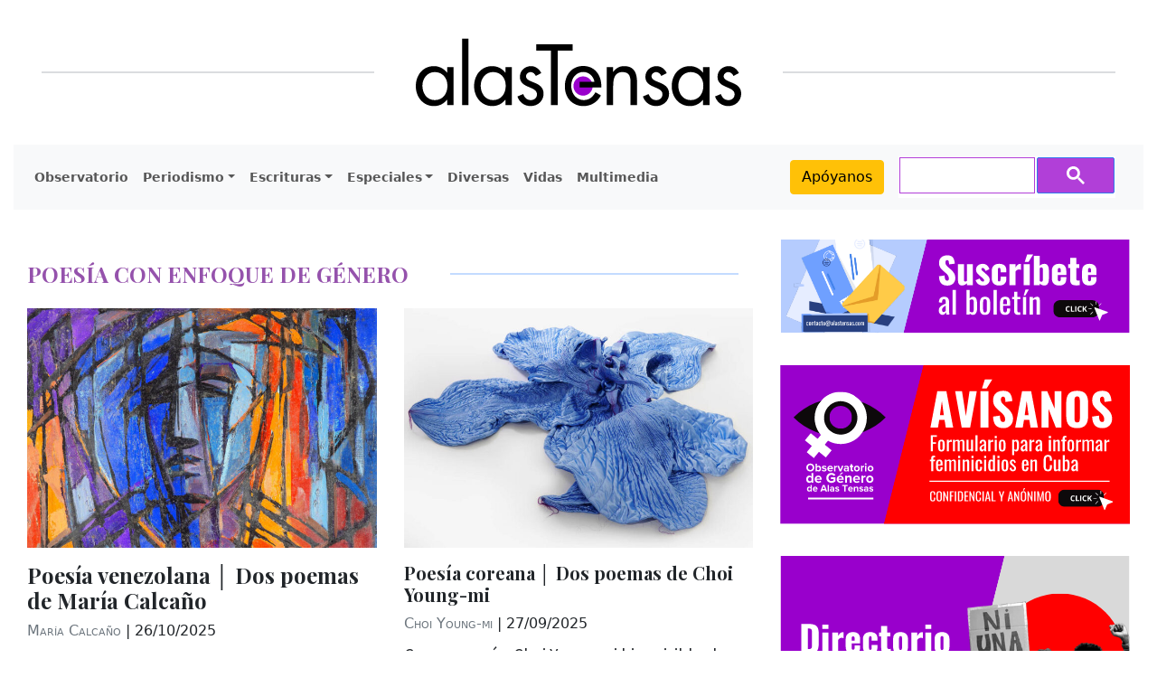

--- FILE ---
content_type: text/html; charset=UTF-8
request_url: https://alastensas.com/tag/poesia-con-enfoque-de-genero/
body_size: 19869
content:
<!DOCTYPE html>
<html lang=es>
<head>
<meta charset=UTF-8 />
<meta name=viewport content="width=device-width, initial-scale=1"/>
<!-- Bootstrap core CSS -->
<!-- Custom styles for this template -->
<link rel=pingback href="https://alastensas.com/xmlrpc.php">
<meta name=robots content='index, follow, max-image-preview:large, max-snippet:-1, max-video-preview:-1'/>
<!-- This site is optimized with the Yoast SEO plugin v26.7 - https://yoast.com/wordpress/plugins/seo/ -->
<title>Poesía con enfoque de género archivos - alastensas.com</title>
<link rel=canonical href="https://alastensas.com/tag/poesia-con-enfoque-de-genero/"/>
<link rel=next href="https://alastensas.com/tag/poesia-con-enfoque-de-genero/page/2/"/>
<meta property=og:locale content=es_ES />
<meta property=og:type content=article />
<meta property=og:title content="Poesía con enfoque de género archivos - alastensas.com"/>
<meta property=og:url content="https://alastensas.com/tag/poesia-con-enfoque-de-genero/"/>
<meta property=og:site_name content=alastensas.com />
<meta name=twitter:card content=summary_large_image />
<meta name=twitter:site content="@alastensas"/>
<script data-jetpack-boost=ignore type="application/ld+json" class=yoast-schema-graph>{"@context":"https://schema.org","@graph":[{"@type":"CollectionPage","@id":"https://alastensas.com/tag/poesia-con-enfoque-de-genero/","url":"https://alastensas.com/tag/poesia-con-enfoque-de-genero/","name":"Poesía con enfoque de género archivos - alastensas.com","isPartOf":{"@id":"https://alastensas.com/#website"},"primaryImageOfPage":{"@id":"https://alastensas.com/tag/poesia-con-enfoque-de-genero/#primaryimage"},"image":{"@id":"https://alastensas.com/tag/poesia-con-enfoque-de-genero/#primaryimage"},"thumbnailUrl":"https://alastensas.com/wp-content/uploads/2025/10/luisa-palacios-figura-sin-fecha.jpg","breadcrumb":{"@id":"https://alastensas.com/tag/poesia-con-enfoque-de-genero/#breadcrumb"},"inLanguage":"es"},{"@type":"ImageObject","inLanguage":"es","@id":"https://alastensas.com/tag/poesia-con-enfoque-de-genero/#primaryimage","url":"https://alastensas.com/wp-content/uploads/2025/10/luisa-palacios-figura-sin-fecha.jpg","contentUrl":"https://alastensas.com/wp-content/uploads/2025/10/luisa-palacios-figura-sin-fecha.jpg","width":1006,"height":750,"caption":"Luisa Palacios: \"Figura\" (sin fecha), detalle."},{"@type":"BreadcrumbList","@id":"https://alastensas.com/tag/poesia-con-enfoque-de-genero/#breadcrumb","itemListElement":[{"@type":"ListItem","position":1,"name":"Portada","item":"https://alastensas.com/"},{"@type":"ListItem","position":2,"name":"Poesía con enfoque de género"}]},{"@type":"WebSite","@id":"https://alastensas.com/#website","url":"https://alastensas.com/","name":"alastensas.com","description":"Revista cubana","publisher":{"@id":"https://alastensas.com/#organization"},"alternateName":"Alas Tensas","potentialAction":[{"@type":"SearchAction","target":{"@type":"EntryPoint","urlTemplate":"https://alastensas.com/?s={search_term_string}"},"query-input":{"@type":"PropertyValueSpecification","valueRequired":true,"valueName":"search_term_string"}}],"inLanguage":"es"},{"@type":"Organization","@id":"https://alastensas.com/#organization","name":"alastensas.com","url":"https://alastensas.com/","logo":{"@type":"ImageObject","inLanguage":"es","@id":"https://alastensas.com/#/schema/logo/image/","url":"https://alastensas.com/wp-content/uploads/2019/02/logo-4a.png","contentUrl":"https://alastensas.com/wp-content/uploads/2019/02/logo-4a.png","width":600,"height":84,"caption":"alastensas.com"},"image":{"@id":"https://alastensas.com/#/schema/logo/image/"},"sameAs":["https://www.facebook.com/AlasTensasCuba","https://x.com/alastensas","https://www.instagram.com/alas_tensas/","https://www.youtube.com/@alastensas"]}]}</script>
<!-- / Yoast SEO plugin. -->
<link rel=dns-prefetch href='//static.addtoany.com'/>
<link rel=dns-prefetch href='//cse.google.com'/>
<link rel=dns-prefetch href='//www.googletagmanager.com'/>
<link rel=dns-prefetch href='//stats.wp.com'/>
<link rel=dns-prefetch href='//fonts.googleapis.com'/>
<link rel=dns-prefetch href='//pagead2.googlesyndication.com'/>
<link rel=preconnect href='//c0.wp.com'/>
<link rel=alternate type="application/rss+xml" title="alastensas.com &raquo; Feed" href="https://alastensas.com/feed/"/>
<link rel=alternate type="application/rss+xml" title="alastensas.com &raquo; Feed de los comentarios" href="https://alastensas.com/comments/feed/"/>
<link rel=alternate type="application/rss+xml" title="alastensas.com &raquo; Etiqueta Poesía con enfoque de género del feed" href="https://alastensas.com/tag/poesia-con-enfoque-de-genero/feed/"/>
<style id=content-control-block-styles>@media (max-width:640px){.cc-hide-on-mobile{display:none!important}}@media (min-width:641px) and (max-width:920px){.cc-hide-on-tablet{display:none!important}}@media (min-width:921px) and (max-width:1440px){.cc-hide-on-desktop{display:none!important}}</style>
<link rel=stylesheet id=all-css-46bdb125a02ab79d9f04af3245c49db1 href='https://alastensas.com/_jb_static/??021871c8f2' type='text/css' media=all />
<style id=wp-emoji-styles-inline-css>img.wp-smiley,img.emoji{display:inline!important;border:none!important;box-shadow:none!important;height:1em!important;width:1em!important;margin:0 .07em!important;vertical-align:-.1em!important;background:none!important;padding:0!important}</style>
<style id=wp-block-library-inline-css>:root{--wp-block-synced-color:#7a00df;--wp-block-synced-color--rgb:122 , 0 , 223;--wp-bound-block-color:var(--wp-block-synced-color);--wp-editor-canvas-background:#ddd;--wp-admin-theme-color:#007cba;--wp-admin-theme-color--rgb:0 , 124 , 186;--wp-admin-theme-color-darker-10:#006ba1;--wp-admin-theme-color-darker-10--rgb:0 , 107 , 160.5;--wp-admin-theme-color-darker-20:#005a87;--wp-admin-theme-color-darker-20--rgb:0 , 90 , 135;--wp-admin-border-width-focus:2px}@media (min-resolution:192dpi){:root{--wp-admin-border-width-focus:1.5px}}.wp-element-button{cursor:pointer}:root .has-very-light-gray-background-color{background-color:#eee}:root .has-very-dark-gray-background-color{background-color:#313131}:root .has-very-light-gray-color{color:#eee}:root .has-very-dark-gray-color{color:#313131}:root .has-vivid-green-cyan-to-vivid-cyan-blue-gradient-background{background:linear-gradient(135deg,#00d084,#0693e3)}:root .has-purple-crush-gradient-background{background:linear-gradient(135deg,#34e2e4,#4721fb 50%,#ab1dfe)}:root .has-hazy-dawn-gradient-background{background:linear-gradient(135deg,#faaca8,#dad0ec)}:root .has-subdued-olive-gradient-background{background:linear-gradient(135deg,#fafae1,#67a671)}:root .has-atomic-cream-gradient-background{background:linear-gradient(135deg,#fdd79a,#004a59)}:root .has-nightshade-gradient-background{background:linear-gradient(135deg,#330968,#31cdcf)}:root .has-midnight-gradient-background{background:linear-gradient(135deg,#020381,#2874fc)}:root{--wp--preset--font-size--normal:16px;--wp--preset--font-size--huge:42px}.has-regular-font-size{font-size:1em}.has-larger-font-size{font-size:2.625em}.has-normal-font-size{font-size:var(--wp--preset--font-size--normal)}.has-huge-font-size{font-size:var(--wp--preset--font-size--huge)}.has-text-align-center{text-align:center}.has-text-align-left{text-align:left}.has-text-align-right{text-align:right}.has-fit-text{white-space:nowrap!important}#end-resizable-editor-section{display:none}.aligncenter{clear:both}.items-justified-left{justify-content:flex-start}.items-justified-center{justify-content:center}.items-justified-right{justify-content:flex-end}.items-justified-space-between{justify-content:space-between}.screen-reader-text{border:0;clip-path:inset(50%);height:1px;margin:-1px;overflow:hidden;padding:0;position:absolute;width:1px;word-wrap:normal!important}.screen-reader-text:focus{background-color:#ddd;clip-path:none;color:#444;display:block;font-size:1em;height:auto;left:5px;line-height:normal;padding:15px 23px 14px;text-decoration:none;top:5px;width:auto;z-index:100000}html :where(.has-border-color){border-style:solid}html :where([style*=border-top-color]){border-top-style:solid}html :where([style*=border-right-color]){border-right-style:solid}html :where([style*=border-bottom-color]){border-bottom-style:solid}html :where([style*=border-left-color]){border-left-style:solid}html :where([style*=border-width]){border-style:solid}html :where([style*=border-top-width]){border-top-style:solid}html :where([style*=border-right-width]){border-right-style:solid}html :where([style*=border-bottom-width]){border-bottom-style:solid}html :where([style*=border-left-width]){border-left-style:solid}html :where(img[class*=wp-image-]){height:auto;max-width:100%}:where(figure){margin:0 0 1em}html :where(.is-position-sticky){--wp-admin--admin-bar--position-offset:var(--wp-admin--admin-bar--height,0)}@media screen and (max-width:600px){html :where(.is-position-sticky){--wp-admin--admin-bar--position-offset:0}}</style><style id=wp-block-heading-inline-css>h1:where(.wp-block-heading).has-background,h2:where(.wp-block-heading).has-background,h3:where(.wp-block-heading).has-background,h4:where(.wp-block-heading).has-background,h5:where(.wp-block-heading).has-background,h6:where(.wp-block-heading).has-background{padding:1.25em 2.375em}h1.has-text-align-left[style*=writing-mode]:where([style*=vertical-lr]),h1.has-text-align-right[style*=writing-mode]:where([style*=vertical-rl]),h2.has-text-align-left[style*=writing-mode]:where([style*=vertical-lr]),h2.has-text-align-right[style*=writing-mode]:where([style*=vertical-rl]),h3.has-text-align-left[style*=writing-mode]:where([style*=vertical-lr]),h3.has-text-align-right[style*=writing-mode]:where([style*=vertical-rl]),h4.has-text-align-left[style*=writing-mode]:where([style*=vertical-lr]),h4.has-text-align-right[style*=writing-mode]:where([style*=vertical-rl]),h5.has-text-align-left[style*=writing-mode]:where([style*=vertical-lr]),h5.has-text-align-right[style*=writing-mode]:where([style*=vertical-rl]),h6.has-text-align-left[style*=writing-mode]:where([style*=vertical-lr]),h6.has-text-align-right[style*=writing-mode]:where([style*=vertical-rl]){rotate:180deg}</style>
<style id=global-styles-inline-css>:root{--wp--preset--aspect-ratio--square:1;--wp--preset--aspect-ratio--4-3: 4/3;--wp--preset--aspect-ratio--3-4: 3/4;--wp--preset--aspect-ratio--3-2: 3/2;--wp--preset--aspect-ratio--2-3: 2/3;--wp--preset--aspect-ratio--16-9: 16/9;--wp--preset--aspect-ratio--9-16: 9/16;--wp--preset--color--black:#000;--wp--preset--color--cyan-bluish-gray:#abb8c3;--wp--preset--color--white:#fff;--wp--preset--color--pale-pink:#f78da7;--wp--preset--color--vivid-red:#cf2e2e;--wp--preset--color--luminous-vivid-orange:#ff6900;--wp--preset--color--luminous-vivid-amber:#fcb900;--wp--preset--color--light-green-cyan:#7bdcb5;--wp--preset--color--vivid-green-cyan:#00d084;--wp--preset--color--pale-cyan-blue:#8ed1fc;--wp--preset--color--vivid-cyan-blue:#0693e3;--wp--preset--color--vivid-purple:#9b51e0;--wp--preset--gradient--vivid-cyan-blue-to-vivid-purple:linear-gradient(135deg,#0693e3 0%,#9b51e0 100%);--wp--preset--gradient--light-green-cyan-to-vivid-green-cyan:linear-gradient(135deg,#7adcb4 0%,#00d082 100%);--wp--preset--gradient--luminous-vivid-amber-to-luminous-vivid-orange:linear-gradient(135deg,#fcb900 0%,#ff6900 100%);--wp--preset--gradient--luminous-vivid-orange-to-vivid-red:linear-gradient(135deg,#ff6900 0%,#cf2e2e 100%);--wp--preset--gradient--very-light-gray-to-cyan-bluish-gray:linear-gradient(135deg,#eee 0%,#a9b8c3 100%);--wp--preset--gradient--cool-to-warm-spectrum:linear-gradient(135deg,#4aeadc 0%,#9778d1 20%,#cf2aba 40%,#ee2c82 60%,#fb6962 80%,#fef84c 100%);--wp--preset--gradient--blush-light-purple:linear-gradient(135deg,#ffceec 0%,#9896f0 100%);--wp--preset--gradient--blush-bordeaux:linear-gradient(135deg,#fecda5 0%,#fe2d2d 50%,#6b003e 100%);--wp--preset--gradient--luminous-dusk:linear-gradient(135deg,#ffcb70 0%,#c751c0 50%,#4158d0 100%);--wp--preset--gradient--pale-ocean:linear-gradient(135deg,#fff5cb 0%,#b6e3d4 50%,#33a7b5 100%);--wp--preset--gradient--electric-grass:linear-gradient(135deg,#caf880 0%,#71ce7e 100%);--wp--preset--gradient--midnight:linear-gradient(135deg,#020381 0%,#2874fc 100%);--wp--preset--font-size--small:13px;--wp--preset--font-size--medium:20px;--wp--preset--font-size--large:36px;--wp--preset--font-size--x-large:42px;--wp--preset--spacing--20:.44rem;--wp--preset--spacing--30:.67rem;--wp--preset--spacing--40:1rem;--wp--preset--spacing--50:1.5rem;--wp--preset--spacing--60:2.25rem;--wp--preset--spacing--70:3.38rem;--wp--preset--spacing--80:5.06rem;--wp--preset--shadow--natural:6px 6px 9px rgba(0,0,0,.2);--wp--preset--shadow--deep:12px 12px 50px rgba(0,0,0,.4);--wp--preset--shadow--sharp:6px 6px 0 rgba(0,0,0,.2);--wp--preset--shadow--outlined:6px 6px 0 -3px #fff , 6px 6px #000;--wp--preset--shadow--crisp:6px 6px 0 #000}:where(.is-layout-flex){gap:.5em}:where(.is-layout-grid){gap:.5em}body .is-layout-flex{display:flex}.is-layout-flex{flex-wrap:wrap;align-items:center}.is-layout-flex > :is(*, div){margin:0}body .is-layout-grid{display:grid}.is-layout-grid > :is(*, div){margin:0}:where(.wp-block-columns.is-layout-flex){gap:2em}:where(.wp-block-columns.is-layout-grid){gap:2em}:where(.wp-block-post-template.is-layout-flex){gap:1.25em}:where(.wp-block-post-template.is-layout-grid){gap:1.25em}.has-black-color{color:var(--wp--preset--color--black)!important}.has-cyan-bluish-gray-color{color:var(--wp--preset--color--cyan-bluish-gray)!important}.has-white-color{color:var(--wp--preset--color--white)!important}.has-pale-pink-color{color:var(--wp--preset--color--pale-pink)!important}.has-vivid-red-color{color:var(--wp--preset--color--vivid-red)!important}.has-luminous-vivid-orange-color{color:var(--wp--preset--color--luminous-vivid-orange)!important}.has-luminous-vivid-amber-color{color:var(--wp--preset--color--luminous-vivid-amber)!important}.has-light-green-cyan-color{color:var(--wp--preset--color--light-green-cyan)!important}.has-vivid-green-cyan-color{color:var(--wp--preset--color--vivid-green-cyan)!important}.has-pale-cyan-blue-color{color:var(--wp--preset--color--pale-cyan-blue)!important}.has-vivid-cyan-blue-color{color:var(--wp--preset--color--vivid-cyan-blue)!important}.has-vivid-purple-color{color:var(--wp--preset--color--vivid-purple)!important}.has-black-background-color{background-color:var(--wp--preset--color--black)!important}.has-cyan-bluish-gray-background-color{background-color:var(--wp--preset--color--cyan-bluish-gray)!important}.has-white-background-color{background-color:var(--wp--preset--color--white)!important}.has-pale-pink-background-color{background-color:var(--wp--preset--color--pale-pink)!important}.has-vivid-red-background-color{background-color:var(--wp--preset--color--vivid-red)!important}.has-luminous-vivid-orange-background-color{background-color:var(--wp--preset--color--luminous-vivid-orange)!important}.has-luminous-vivid-amber-background-color{background-color:var(--wp--preset--color--luminous-vivid-amber)!important}.has-light-green-cyan-background-color{background-color:var(--wp--preset--color--light-green-cyan)!important}.has-vivid-green-cyan-background-color{background-color:var(--wp--preset--color--vivid-green-cyan)!important}.has-pale-cyan-blue-background-color{background-color:var(--wp--preset--color--pale-cyan-blue)!important}.has-vivid-cyan-blue-background-color{background-color:var(--wp--preset--color--vivid-cyan-blue)!important}.has-vivid-purple-background-color{background-color:var(--wp--preset--color--vivid-purple)!important}.has-black-border-color{border-color:var(--wp--preset--color--black)!important}.has-cyan-bluish-gray-border-color{border-color:var(--wp--preset--color--cyan-bluish-gray)!important}.has-white-border-color{border-color:var(--wp--preset--color--white)!important}.has-pale-pink-border-color{border-color:var(--wp--preset--color--pale-pink)!important}.has-vivid-red-border-color{border-color:var(--wp--preset--color--vivid-red)!important}.has-luminous-vivid-orange-border-color{border-color:var(--wp--preset--color--luminous-vivid-orange)!important}.has-luminous-vivid-amber-border-color{border-color:var(--wp--preset--color--luminous-vivid-amber)!important}.has-light-green-cyan-border-color{border-color:var(--wp--preset--color--light-green-cyan)!important}.has-vivid-green-cyan-border-color{border-color:var(--wp--preset--color--vivid-green-cyan)!important}.has-pale-cyan-blue-border-color{border-color:var(--wp--preset--color--pale-cyan-blue)!important}.has-vivid-cyan-blue-border-color{border-color:var(--wp--preset--color--vivid-cyan-blue)!important}.has-vivid-purple-border-color{border-color:var(--wp--preset--color--vivid-purple)!important}.has-vivid-cyan-blue-to-vivid-purple-gradient-background{background:var(--wp--preset--gradient--vivid-cyan-blue-to-vivid-purple)!important}.has-light-green-cyan-to-vivid-green-cyan-gradient-background{background:var(--wp--preset--gradient--light-green-cyan-to-vivid-green-cyan)!important}.has-luminous-vivid-amber-to-luminous-vivid-orange-gradient-background{background:var(--wp--preset--gradient--luminous-vivid-amber-to-luminous-vivid-orange)!important}.has-luminous-vivid-orange-to-vivid-red-gradient-background{background:var(--wp--preset--gradient--luminous-vivid-orange-to-vivid-red)!important}.has-very-light-gray-to-cyan-bluish-gray-gradient-background{background:var(--wp--preset--gradient--very-light-gray-to-cyan-bluish-gray)!important}.has-cool-to-warm-spectrum-gradient-background{background:var(--wp--preset--gradient--cool-to-warm-spectrum)!important}.has-blush-light-purple-gradient-background{background:var(--wp--preset--gradient--blush-light-purple)!important}.has-blush-bordeaux-gradient-background{background:var(--wp--preset--gradient--blush-bordeaux)!important}.has-luminous-dusk-gradient-background{background:var(--wp--preset--gradient--luminous-dusk)!important}.has-pale-ocean-gradient-background{background:var(--wp--preset--gradient--pale-ocean)!important}.has-electric-grass-gradient-background{background:var(--wp--preset--gradient--electric-grass)!important}.has-midnight-gradient-background{background:var(--wp--preset--gradient--midnight)!important}.has-small-font-size{font-size:var(--wp--preset--font-size--small)!important}.has-medium-font-size{font-size:var(--wp--preset--font-size--medium)!important}.has-large-font-size{font-size:var(--wp--preset--font-size--large)!important}.has-x-large-font-size{font-size:var(--wp--preset--font-size--x-large)!important}</style>
<style id=classic-theme-styles-inline-css>.wp-block-button__link{color:#fff;background-color:#32373c;border-radius:9999px;box-shadow:none;text-decoration:none;padding:calc(.667em + 2px) calc(1.333em + 2px);font-size:1.125em}.wp-block-file__button{background:#32373c;color:#fff;text-decoration:none}</style>
<link rel=stylesheet id=alas_tensas-style-css href='https://fonts.googleapis.com/css?family=Playfair+Display%3A400%2C700%2C700italic%2C400italic%2C600%2C600italic&#038;display=swap&#038;ver=1.0.220' media=all />
<link rel=stylesheet id=alas_tensas-style-2-css href='https://fonts.googleapis.com/css?family=Source+Sans+Pro%3A400%2C400italic%2C600%2C600italic%2C700%2C700italic%2C300%2C300italic&#038;display=swap&#038;ver=1.0.220' media=all />
<style id=generateblocks-inline-css>:root{--gb-container-width:1100px}.gb-container .wp-block-image img{vertical-align:middle}.gb-grid-wrapper .wp-block-image{margin-bottom:0}.gb-highlight{background:none}.gb-shape{line-height:0}</style>
<!-- Fragmento de código de la etiqueta de Google (gtag.js) añadida por Site Kit -->
<!-- Fragmento de código de Google Analytics añadido por Site Kit -->
<link rel="https://api.w.org/" href="https://alastensas.com/wp-json/"/><link rel=alternate title=JSON type="application/json" href="https://alastensas.com/wp-json/wp/v2/tags/50"/><link rel=EditURI type="application/rsd+xml" title=RSD href="https://alastensas.com/xmlrpc.php?rsd"/>
<meta name=generator content="WordPress 6.9"/>
<meta name=generator content="Site Kit by Google 1.170.0"/><meta name=facebook-domain-verification content=m04wsycgu5o07ytagiq90r899pbd4m />
<style>img#wpstats{display:none}</style>
<style id=wpp-loading-animation-styles>@-webkit-keyframes bgslide{from{background-position-x:0}to{background-position-x:-200%}}@keyframes bgslide{from{background-position-x:0}to{background-position-x:-200%}}.wpp-widget-block-placeholder,.wpp-shortcode-placeholder{margin:0 auto;width:60px;height:3px;background:#dd3737;background:linear-gradient(90deg,#dd3737 0%,#571313 10%,#dd3737 100%);background-size:200% auto;border-radius:3px;-webkit-animation:bgslide 1s infinite linear;animation:bgslide 1s infinite linear}</style>
<!-- Metaetiquetas de Google AdSense añadidas por Site Kit -->
<meta name=google-adsense-platform-account content=ca-host-pub-2644536267352236>
<meta name=google-adsense-platform-domain content=sitekit.withgoogle.com>
<!-- Acabar con las metaetiquetas de Google AdSense añadidas por Site Kit -->
<!-- Fragmento de código de Google Adsense añadido por Site Kit -->
<!-- Final del fragmento de código de Google Adsense añadido por Site Kit -->
<style id=uagb-style-conditional-extension>@media (min-width:1025px){body .uag-hide-desktop.uagb-google-map__wrap,body .uag-hide-desktop{display:none!important}}@media (min-width:768px) and (max-width:1024px){body .uag-hide-tab.uagb-google-map__wrap,body .uag-hide-tab{display:none!important}}@media (max-width:767px){body .uag-hide-mob.uagb-google-map__wrap,body .uag-hide-mob{display:none!important}}</style><link rel=icon href="https://alastensas.com/wp-content/uploads/2019/02/cropped-Alas_Tensas-32x32.jpg" sizes=32x32 />
<link rel=icon href="https://alastensas.com/wp-content/uploads/2019/02/cropped-Alas_Tensas-192x192.jpg" sizes=192x192 />
<link rel=apple-touch-icon href="https://alastensas.com/wp-content/uploads/2019/02/cropped-Alas_Tensas-180x180.jpg"/>
<meta name=msapplication-TileImage content="https://alastensas.com/wp-content/uploads/2019/02/cropped-Alas_Tensas-270x270.jpg"/>
<style type="text/css" id=wp-custom-css>.white-text{color:#fff;text-decoration:none}.has-background{padding:25px!important}.nav-link{font-size:.9rem!important;font-weight:600}.sidebar-regions{margin-bottom:35px}.main-content p{margin-bottom:1.5em!important}.cita,.citasalto,.content blockquote p{line-height:1.3em!important;margin-left:2em;margin-top:1.3em;margin-bottom:0}.citasalto{margin-top:2em!important}.cita+.cita,.citasalto+.cita{margin-top:.8em!important;text-indent:1em!important}.citaverso,.citavsalto{line-height:1.3em!important;font-style:italic;margin-left:4em;text-indent:-2em;margin-bottom:0;font-display:swap}.citaverso{margin-top:1.3em!important}.citavsalto{margin-top:1.6em!important}.citavsalto{margin-top:1.6em!important}.citaverso+.citaverso,.citavsalto+.citaverso{margin-top:0!important}#content ul li,#content ol li{line-height:1.6em!important;margin-left:2em;margin-bottom:0}.lista,.listasalto{line-height:1.6em!important;margin-left:4em;text-indent:-2em;margin-bottom:0}.listasalto{margin-top:2.5em;margin-bottom:1em}.lista{margin-top:1.3em!important}.listasalto{margin-top:2.5em!important}.lista+.lista,.listasalto+.lista{margin-top:.8em!important}.normsalto{margin-top:3em!important}.notas{font-size:16px!important;font-style:normal;line-height:1.2em;margin-top:3em;margin-bottom:0;margin-left:2em;text-indent:-1em}.notas+.notas{margin-top:.8em!important}.paratexto,.paratsalto,.paratverso,.paratvsalt{line-height:1.5em;font-family:"Noto Serif",serif;font-size:16px!important;font-style:normal;text-align:left;margin-left:4em;margin-bottom:0}.paratexto,.paratverso{margin-top:0!important}.paratverso,.paratvsalt{font-style:italic}.paratsalto,.paratvsalt{margin-top:2em}.pfrances,.pfrancsalt{line-height:1.6em;margin-left:2em;text-indent:-2em;margin-top:1.3em}.pfrancsalt{margin-top:3em!important}.preguntas{font-weight:bold;margin-top:2em!important;margin-bottom:.7em}.preguntas+.preguntas{margin-top:0!important;margin-bottom:.7em!important}.preguntas+p{margin-top:2em!important}.tabulado,.tabulsalto{margin-left:2em}.tabulsalto{margin-top:3em!important}.titulocent{font-family:'Noto Serif';font-size:25px!important;line-height:162%;font-style:normal;font-weight:bold;text-align:center;text-transform:uppercase;margin-top:3em!important;margin-bottom:2em}.tituloizq{font-family:'Noto Serif';font-size:25px!important;line-height:162%;font-style:normal;font-weight:bold;text-align:left;text-transform:uppercase;margin-top:3em!important;margin-bottom:2em}.verso,.versosalto{line-height:1.6em;margin-left:2em;text-indent:-2em!important;margin-bottom:0}.verso{margin-top:0!important}.versosalto{margin-top:2em!important}#content p.capitular{margin-top:2em}p.capitular::first-letter{float:left;font-family:Baskerville,Georgia,serif;font-size:75px;line-height:60px;padding-top:4px;padding-right:8px;padding-left:3px}.colorfoco,.colfocursi{font-weight:bold;color:#ff0006}.colverdad{color:#3eab3c}.colfalso{color:#ac282a}.colengano{color:#f8ca5d}.mayuscul{text-transform:uppercase}.maycursi{text-transform:uppercase;font-style:italic}.minuscul{text-transform:lowercase}.negcursiva{font-weight:bold;font-style:italic}.puntgran,.fsize-big{font-size:1.2em}.puntpeque,.fsize-small{font-size:small}.tachado{text-decoration:line-through}.versalitas{font-variant:small-caps}a[href="#_edn"]{vertical-align:super;font-size:70%}hr{color:#42444a;border:1px solid #42444a;margin:3em 1em 2.8em}.marcotexto,.body-content .highlighted{font-family:'Merriweather',serif;font-weight:100;font-size:1em;width:45%;float:left;background:#f5f5f5;margin:10px 10px 10px 0;padding:19px;border:1px solid #f7f7f7;border-radius:4px}.justifcent{text-align:center;margin:inherit 1.5em}.justifder{text-align:right;margin:inherit 1.5em}.llamadoder,.highlighted-right{text-align:right;padding-left:30%;margin-right:10px}.llamadoizq,.highlighted-left{text-align:left;padding-right:30%}.llamadoder,.llamadoizq,.highlighted-right,.highlighted-left{font-size:1.5em!important;padding:15px 0;font-family:Baskerville,Georgia,serif;font-weight:400;color:#ff0006;line-height:1.3em;font-style:italic}.sepasteris{text-align:left;margin:3em auto 2.6em auto}.wpf-fondo-violetaclaro{background-image:linear-gradient(#e2cef6,#f1d7ff)!important;padding:15px 30px!important}.wp-block-embed__wrapper{}.wp-block-quote{margin-left:15px;padding:0 5px}.wp-block-quote p{font-size:1.2em!important;padding:5px 0}#live-section{margin-bottom:20px}#live-section .container{background-color:#f8f2fa}.video-container{position:relative;padding-bottom:56.25%;padding-top:30px;height:0;overflow:hidden}.video-container iframe,.video-container object,.video-container embed{position:absolute;top:0;left:0;width:100%;height:100%}.jetpack-top-posts-title a{text-decoration:none;color:#000;box-sizing:border-box;font-family:"Playfair Display",Helvetica,sans-serif;font-size:18px;font-weight:700;line-height:21.6px;margin-bottom:9px;margin-top:0;text-align:start}.widget_block{list-style-type:none}.wp-block-heading.section-title{box-sizing:border-box;font-family:"Playfair Display",Helvetica,sans-serif;font-size:22px;font-weight:500;height:30px;line-height:26.4px;margin-bottom:10px;margin-top:0;opacity:.75;padding-left:15px;text-align:start}.popular-posts{display:none}.jetpack-top-posts-item{display:flex}.jetpack-top-posts-item img{width:160px!important;margin-right:15px}.jetpack-top-posts-item a{display:inline-block;position:relative;top:20px!important}</style>
<style id=jetpack-block-top-posts-inline-css>.wp-block-jetpack-top-posts{margin-bottom:1.5em}.wp-block-jetpack-top-posts img{width:100%}.wp-block-jetpack-top-posts span{display:block;word-wrap:break-word}.wp-block-jetpack-top-posts.is-list-layout .jetpack-top-posts-item{margin-bottom:1.5em}.wp-block-jetpack-top-posts.is-grid-layout .jetpack-top-posts-wrapper{align-items:flex-start;display:grid;gap:16px 12px;grid:auto/repeat(6,1fr)}@media only screen and (max-width:600px){.wp-block-jetpack-top-posts.is-grid-layout .jetpack-top-posts-wrapper{display:block}.wp-block-jetpack-top-posts.is-grid-layout .jetpack-top-posts-wrapper .jetpack-top-posts-mock-thumbnail{display:none}.wp-block-jetpack-top-posts.is-grid-layout .jetpack-top-posts-wrapper .jetpack-top-posts-item{margin-bottom:1.5em}}.wp-block-jetpack-top-posts.is-grid-layout .jetpack-top-posts-mock-thumbnail{background-color:#f0f0f0;height:0;padding-bottom:75%;position:relative;width:100%}.wp-block-jetpack-top-posts.is-grid-layout .jetpack-top-posts-thumbnail{aspect-ratio:4/3;height:auto;max-width:100%;object-fit:cover}.wp-block-jetpack-top-posts.is-grid-layout .jetpack-top-posts-item{grid-column:span 2}.wp-block-jetpack-top-posts.is-grid-layout[data-item-count="2"] .jetpack-top-posts-item,.wp-block-jetpack-top-posts.is-grid-layout[data-item-count="4"] .jetpack-top-posts-item,.wp-block-jetpack-top-posts.is-grid-layout[data-item-count="5"] .jetpack-top-posts-item:nth-child(5n),.wp-block-jetpack-top-posts.is-grid-layout[data-item-count="5"] .jetpack-top-posts-item:nth-child(5n-1),.wp-block-jetpack-top-posts.is-grid-layout[data-item-count="7"] .jetpack-top-posts-item:nth-child(5n),.wp-block-jetpack-top-posts.is-grid-layout[data-item-count="7"] .jetpack-top-posts-item:nth-child(5n-1),.wp-block-jetpack-top-posts.is-grid-layout[data-item-count="7"] .jetpack-top-posts-item:nth-child(7n),.wp-block-jetpack-top-posts.is-grid-layout[data-item-count="7"] .jetpack-top-posts-item:nth-child(7n-1){grid-column:span 3}</style>
</head>
<body class="archive tag tag-poesia-con-enfoque-de-genero tag-50 wp-theme-revista_alas_tensas"><noscript><meta HTTP-EQUIV="refresh" content="0;url='http://alastensas.com/tag/poesia-con-enfoque-de-genero/?PageSpeed=noscript'" /><style><!--table,div,span,font,p{display:none} --></style><div style="display:block">Please click <a href="http://alastensas.com/tag/poesia-con-enfoque-de-genero/?PageSpeed=noscript">here</a> if you are not redirected within a few seconds.</div></noscript>
<header class="bg-white fixed-top">
<div id=branding-pc class=container>
<div class="align-items-center row">
<div class=col>
<hr class="at-primary-color3 border-secondary mb-0 mt-0"/>
</div>
<div class="col-auto site-logo"><a href="/"><svg xmlns="http://www.w3.org/2000/svg" xml:space=preserve width=360 height=80 version=1.1 style="shape-rendering:geometricPrecision; text-rendering:geometricPrecision; image-rendering:optimizeQuality; fill-rule:evenodd; clip-rule:evenodd" viewBox="0 0 54241.06 11247.68" xmlns:xlink="http://www.w3.org/1999/xlink" xmlns:xodm="http://www.corel.com/coreldraw/odm/2003">
<defs>
<style type="text/css"><![CDATA[
    .fil1 {fill:none;fill-rule:nonzero}
    .fil2 {fill:#9900CC}
    .fil0 {fill:black;fill-rule:nonzero}
   ]]></style>
</defs>
<g id=Capa_x0020_1>
<metadata id=CorelCorpID_0Corel-Layer />
<path class=fil0 d="M3154.19 5583.58c1328.78,0 2120.68,1020.08 2120.68,2281.75 0,1275.09 -724.79,2389.12 -2107.26,2389.12 -1342.2,0 -2067,-1167.72 -2067,-2402.55 0,-1181.13 805.33,-2268.33 2053.58,-2268.33zm3140.76 -818.74l-1073.76 0 0 899.27 -26.84 0c-523.46,-671.1 -1301.95,-1073.77 -2160.96,-1073.77 -1892.51,0 -3033.39,1543.54 -3033.39,3342.09 0,1744.87 1167.73,3315.25 3019.97,3315.25 885.86,0 1624.07,-348.97 2174.38,-1046.92l26.84 0 0 872.44 1073.76 0 0 -6308.36zm2495.97 -4764.84l-1073.77 0 0 11073.2 1073.77 0 0 -11073.2zm4079.77 5583.58c1328.78,0 2120.68,1020.08 2120.68,2281.75 0,1275.09 -724.79,2389.12 -2107.26,2389.12 -1342.2,0 -2067,-1167.72 -2067,-2402.55 0,-1181.13 805.33,-2268.33 2053.58,-2268.33zm3140.76 -818.74l-1073.76 0 0 899.27 -26.84 0c-523.46,-671.1 -1301.95,-1073.77 -2160.96,-1073.77 -1892.51,0 -3033.39,1543.54 -3033.39,3342.09 0,1744.87 1167.73,3315.25 3019.97,3315.25 885.86,0 1624.07,-348.97 2174.38,-1046.92l26.84 0 0 872.44 1073.76 0 0 -6308.36zm4898.52 993.23c-281.86,-657.68 -952.97,-1167.73 -1677.76,-1167.73 -1020.08,0 -1879.09,724.8 -1879.09,1785.14 0,1986.47 2845.48,1503.27 2845.48,2912.58 0,577.15 -442.93,966.39 -1020.08,966.39 -711.37,0 -1020.08,-416.08 -1288.52,-1006.65l-952.96 402.66c335.55,993.23 1167.72,1597.23 2228.07,1597.23 1167.72,0 2134.11,-859.01 2134.11,-2053.57 0,-1060.34 -724.79,-1503.27 -1463,-1811.98 -738.22,-308.71 -1463,-523.46 -1463,-1100.61 0,-402.66 402.67,-697.94 778.48,-697.94 389.24,0 711.37,308.71 859.01,644.26l899.28 -469.77z"/>
<g id=_2366426580272>
<path class=fil0 d="M23654.86 1999.88l2469.66 0 0 -1046.91 -6039.93 0 0 1046.91 2442.81 0 0 9073.32 1127.45 0 0 -9073.32zm9246.73 2764.95l-1073.77 0 0 6308.36 1073.77 0 0 -2993.12c0,-1127.45 93.95,-2496.51 1570.38,-2496.51 1248.25,0 1328.78,912.7 1328.78,1932.78l0 3556.85 1073.77 0 0 -3744.76c0,-1476.42 -402.67,-2738.1 -2147.53,-2738.1 -778.48,0 -1355.63,335.55 -1798.56,939.54l-26.84 0 0 -765.05zm8925.14 993.23c-281.86,-657.68 -952.97,-1167.73 -1677.76,-1167.73 -1020.08,0 -1879.09,724.8 -1879.09,1785.14 0,1986.47 2845.48,1503.27 2845.48,2912.58 0,577.15 -442.93,966.39 -1020.08,966.39 -711.37,0 -1020.08,-416.08 -1288.52,-1006.65l-952.96 402.66c335.55,993.23 1167.72,1597.23 2228.07,1597.23 1167.72,0 2134.11,-859.01 2134.11,-2053.57 0,-1060.34 -724.79,-1503.27 -1463,-1811.98 -738.22,-308.71 -1463,-523.46 -1463,-1100.61 0,-402.66 402.67,-697.94 778.48,-697.94 389.24,0 711.37,308.71 859.01,644.26l899.28 -469.77zm3985.82 -174.49c1328.78,0 2120.68,1020.08 2120.68,2281.75 0,1275.09 -724.79,2389.12 -2107.26,2389.12 -1342.2,0 -2067,-1167.72 -2067,-2402.55 0,-1181.13 805.33,-2268.33 2053.58,-2268.33zm3140.76 -818.74l-1073.76 0 0 899.27 -26.84 0c-523.46,-671.1 -1301.95,-1073.77 -2160.96,-1073.77 -1892.51,0 -3033.39,1543.54 -3033.39,3342.09 0,1744.87 1167.73,3315.25 3019.97,3315.25 885.86,0 1624.07,-348.97 2174.38,-1046.92l26.84 0 0 872.44 1073.76 0 0 -6308.36zm4898.52 993.23c-281.86,-657.68 -952.97,-1167.73 -1677.76,-1167.73 -1020.08,0 -1879.09,724.8 -1879.09,1785.14 0,1986.47 2845.48,1503.27 2845.48,2912.58 0,577.15 -442.93,966.39 -1020.08,966.39 -711.37,0 -1020.08,-416.08 -1288.52,-1006.65l-952.96 402.66c335.55,993.23 1167.72,1597.23 2228.07,1597.23 1167.72,0 2134.11,-859.01 2134.11,-2053.57 0,-1060.34 -724.79,-1503.27 -1463,-1811.98 -738.22,-308.71 -1463,-523.46 -1463,-1100.61 0,-402.66 402.67,-697.94 778.48,-697.94 389.24,0 711.37,308.71 859.01,644.26l899.28 -469.77z"/>
<path class=fil1 d="M30888.82 8147.19c107.38,-1879.09 -966.39,-3556.85 -2993.13,-3556.85 -1973.04,0 -3060.22,1543.54 -3060.22,3409.21 0,1811.97 1207.98,3248.13 3087.07,3248.13 1288.52,0 2308.6,-644.26 2912.59,-1771.71l-912.7 -523.46c-416.08,751.63 -1006.66,1301.94 -1919.36,1301.94 -1221.41,0 -2053.57,-939.54 -2067,-2107.26l4952.75 0zm-4899.06 -912.7c134.22,-912.7 993.23,-1650.92 1919.36,-1650.92 939.54,0 1704.6,738.22 1852.24,1650.92l-3771.6 0z"/>
</g>
<path class=fil2 d="M27855.37 6303.61c886.66,-15.21 1617.76,691.24 1632.97,1577.89 15.2,886.65 -691.24,1617.76 -1577.9,1632.97 -886.67,15.21 -1617.75,-691.24 -1632.96,-1577.89 -15.2,-886.65 691.24,-1617.77 1577.89,-1632.97z"/>
<path class=fil0 d="M30914.97 8137.89c107.69,-1884.71 -969.28,-3567.5 -3002.09,-3567.5 -1978.95,0 -3069.4,1548.16 -3069.4,3419.42 0,1817.41 1211.61,3257.87 3096.33,3257.87 1292.37,0 2315.51,-646.19 2921.31,-1777.02l-915.43 -525.03c-417.34,753.89 -1009.67,1305.84 -1925.1,1305.84 -722.86,0 -1335.21,-376.5 -1698.45,-917.46 -298.34,-444.32 -414.18,-1003.54 -409.24,-1523.15 4.37,-461.33 123.46,-922.39 360.79,-1303.39 91.46,-146.83 215.7,-281.81 335.17,-400.29 344.8,-341.97 798.68,-540.58 1317.48,-540.58 942.36,0 1709.71,740.43 1857.79,1655.86l-2464.73 0c0,302.06 -7.92,610.67 -7.92,915.43l3603.49 0z"/>
</g>
</svg> </a>
</div>
<div class=col>
<hr class="at-primary-color3 border-secondary mb-0 mt-0"/>
</div>
</div>
</div>
<nav class="bg-light container navbar navbar-expand-lg navbar-light">
<div class="container navbar-brand">
<div id=branding-mobil><a href="/"><svg xmlns="http://www.w3.org/2000/svg" xml:space=preserve width=601.525mm height=124.735mm version=1.1 style="shape-rendering:geometricPrecision; text-rendering:geometricPrecision; image-rendering:optimizeQuality; fill-rule:evenodd; clip-rule:evenodd" viewBox="0 0 54241.06 11247.68" xmlns:xlink="http://www.w3.org/1999/xlink" xmlns:xodm="http://www.corel.com/coreldraw/odm/2003">
<defs>
<style type="text/css"><![CDATA[
    .fil1 {fill:none;fill-rule:nonzero}
    .fil2 {fill:#9900CC}
    .fil0 {fill:black;fill-rule:nonzero}
   ]]></style>
</defs>
<g id=Capa_x0020_1>
<metadata id=CorelCorpID_0Corel-Layer />
<path class=fil0 d="M3154.19 5583.58c1328.78,0 2120.68,1020.08 2120.68,2281.75 0,1275.09 -724.79,2389.12 -2107.26,2389.12 -1342.2,0 -2067,-1167.72 -2067,-2402.55 0,-1181.13 805.33,-2268.33 2053.58,-2268.33zm3140.76 -818.74l-1073.76 0 0 899.27 -26.84 0c-523.46,-671.1 -1301.95,-1073.77 -2160.96,-1073.77 -1892.51,0 -3033.39,1543.54 -3033.39,3342.09 0,1744.87 1167.73,3315.25 3019.97,3315.25 885.86,0 1624.07,-348.97 2174.38,-1046.92l26.84 0 0 872.44 1073.76 0 0 -6308.36zm2495.97 -4764.84l-1073.77 0 0 11073.2 1073.77 0 0 -11073.2zm4079.77 5583.58c1328.78,0 2120.68,1020.08 2120.68,2281.75 0,1275.09 -724.79,2389.12 -2107.26,2389.12 -1342.2,0 -2067,-1167.72 -2067,-2402.55 0,-1181.13 805.33,-2268.33 2053.58,-2268.33zm3140.76 -818.74l-1073.76 0 0 899.27 -26.84 0c-523.46,-671.1 -1301.95,-1073.77 -2160.96,-1073.77 -1892.51,0 -3033.39,1543.54 -3033.39,3342.09 0,1744.87 1167.73,3315.25 3019.97,3315.25 885.86,0 1624.07,-348.97 2174.38,-1046.92l26.84 0 0 872.44 1073.76 0 0 -6308.36zm4898.52 993.23c-281.86,-657.68 -952.97,-1167.73 -1677.76,-1167.73 -1020.08,0 -1879.09,724.8 -1879.09,1785.14 0,1986.47 2845.48,1503.27 2845.48,2912.58 0,577.15 -442.93,966.39 -1020.08,966.39 -711.37,0 -1020.08,-416.08 -1288.52,-1006.65l-952.96 402.66c335.55,993.23 1167.72,1597.23 2228.07,1597.23 1167.72,0 2134.11,-859.01 2134.11,-2053.57 0,-1060.34 -724.79,-1503.27 -1463,-1811.98 -738.22,-308.71 -1463,-523.46 -1463,-1100.61 0,-402.66 402.67,-697.94 778.48,-697.94 389.24,0 711.37,308.71 859.01,644.26l899.28 -469.77z"/>
<g id=_2366426580272>
<path class=fil0 d="M23654.86 1999.88l2469.66 0 0 -1046.91 -6039.93 0 0 1046.91 2442.81 0 0 9073.32 1127.45 0 0 -9073.32zm9246.73 2764.95l-1073.77 0 0 6308.36 1073.77 0 0 -2993.12c0,-1127.45 93.95,-2496.51 1570.38,-2496.51 1248.25,0 1328.78,912.7 1328.78,1932.78l0 3556.85 1073.77 0 0 -3744.76c0,-1476.42 -402.67,-2738.1 -2147.53,-2738.1 -778.48,0 -1355.63,335.55 -1798.56,939.54l-26.84 0 0 -765.05zm8925.14 993.23c-281.86,-657.68 -952.97,-1167.73 -1677.76,-1167.73 -1020.08,0 -1879.09,724.8 -1879.09,1785.14 0,1986.47 2845.48,1503.27 2845.48,2912.58 0,577.15 -442.93,966.39 -1020.08,966.39 -711.37,0 -1020.08,-416.08 -1288.52,-1006.65l-952.96 402.66c335.55,993.23 1167.72,1597.23 2228.07,1597.23 1167.72,0 2134.11,-859.01 2134.11,-2053.57 0,-1060.34 -724.79,-1503.27 -1463,-1811.98 -738.22,-308.71 -1463,-523.46 -1463,-1100.61 0,-402.66 402.67,-697.94 778.48,-697.94 389.24,0 711.37,308.71 859.01,644.26l899.28 -469.77zm3985.82 -174.49c1328.78,0 2120.68,1020.08 2120.68,2281.75 0,1275.09 -724.79,2389.12 -2107.26,2389.12 -1342.2,0 -2067,-1167.72 -2067,-2402.55 0,-1181.13 805.33,-2268.33 2053.58,-2268.33zm3140.76 -818.74l-1073.76 0 0 899.27 -26.84 0c-523.46,-671.1 -1301.95,-1073.77 -2160.96,-1073.77 -1892.51,0 -3033.39,1543.54 -3033.39,3342.09 0,1744.87 1167.73,3315.25 3019.97,3315.25 885.86,0 1624.07,-348.97 2174.38,-1046.92l26.84 0 0 872.44 1073.76 0 0 -6308.36zm4898.52 993.23c-281.86,-657.68 -952.97,-1167.73 -1677.76,-1167.73 -1020.08,0 -1879.09,724.8 -1879.09,1785.14 0,1986.47 2845.48,1503.27 2845.48,2912.58 0,577.15 -442.93,966.39 -1020.08,966.39 -711.37,0 -1020.08,-416.08 -1288.52,-1006.65l-952.96 402.66c335.55,993.23 1167.72,1597.23 2228.07,1597.23 1167.72,0 2134.11,-859.01 2134.11,-2053.57 0,-1060.34 -724.79,-1503.27 -1463,-1811.98 -738.22,-308.71 -1463,-523.46 -1463,-1100.61 0,-402.66 402.67,-697.94 778.48,-697.94 389.24,0 711.37,308.71 859.01,644.26l899.28 -469.77z"/>
<path class=fil1 d="M30888.82 8147.19c107.38,-1879.09 -966.39,-3556.85 -2993.13,-3556.85 -1973.04,0 -3060.22,1543.54 -3060.22,3409.21 0,1811.97 1207.98,3248.13 3087.07,3248.13 1288.52,0 2308.6,-644.26 2912.59,-1771.71l-912.7 -523.46c-416.08,751.63 -1006.66,1301.94 -1919.36,1301.94 -1221.41,0 -2053.57,-939.54 -2067,-2107.26l4952.75 0zm-4899.06 -912.7c134.22,-912.7 993.23,-1650.92 1919.36,-1650.92 939.54,0 1704.6,738.22 1852.24,1650.92l-3771.6 0z"/>
</g>
<path class=fil2 d="M27855.37 6303.61c886.66,-15.21 1617.76,691.24 1632.97,1577.89 15.2,886.65 -691.24,1617.76 -1577.9,1632.97 -886.67,15.21 -1617.75,-691.24 -1632.96,-1577.89 -15.2,-886.65 691.24,-1617.77 1577.89,-1632.97z"/>
<path class=fil0 d="M30914.97 8137.89c107.69,-1884.71 -969.28,-3567.5 -3002.09,-3567.5 -1978.95,0 -3069.4,1548.16 -3069.4,3419.42 0,1817.41 1211.61,3257.87 3096.33,3257.87 1292.37,0 2315.51,-646.19 2921.31,-1777.02l-915.43 -525.03c-417.34,753.89 -1009.67,1305.84 -1925.1,1305.84 -722.86,0 -1335.21,-376.5 -1698.45,-917.46 -298.34,-444.32 -414.18,-1003.54 -409.24,-1523.15 4.37,-461.33 123.46,-922.39 360.79,-1303.39 91.46,-146.83 215.7,-281.81 335.17,-400.29 344.8,-341.97 798.68,-540.58 1317.48,-540.58 942.36,0 1709.71,740.43 1857.79,1655.86l-2464.73 0c0,302.06 -7.92,610.67 -7.92,915.43l3603.49 0z"/>
</g>
</svg> </a>
</div>
<button class=navbar-toggler type=button data-bs-toggle=collapse data-bs-target="#navbarSupportedContent" aria-controls=navbarSupportedContent aria-expanded=false aria-label="Toggle navigation"><span class=navbar-toggler-icon></span>
</button>
<div class="collapse navbar-collapse" id=navbarSupportedContent>
<ul class="menu mb-2 mb-lg-0 me-auto navbar-nav" id=menu-manu-principal><li class=nav-item>
<a class="nav-link menu-item menu-item-type-taxonomy menu-item-object-category menu-item-3146" aria-current=page id=menu-item-3146 href="https://alastensas.com/secciones/observatorio/">Observatorio</a>
</li>
<li class="nav-item dropdown menu-item menu-item-type-custom menu-item-object-custom menu-item-has-children menu-item-38739" id=menu-item-38739>
<a class="nav-link dropdown-toggle" id=navbarDropdown_menu-item-38739 role=button data-bs-toggle=dropdown aria-expanded=false href="#">Periodismo</a>
<ul class=dropdown-menu aria-labelledby=navbarDropdown_menu-item-38739>
<li class="menu-item menu-item-type-taxonomy menu-item-object-category menu-item-38742" id=menu-item-38742><a class=dropdown-item href="https://alastensas.com/secciones/noticias/">Noticias</a>
</li>
<li class="menu-item menu-item-type-taxonomy menu-item-object-category menu-item-38741" id=menu-item-38741><a class=dropdown-item href="https://alastensas.com/secciones/dialogos/">Diálogos</a>
</li>
<li class="menu-item menu-item-type-taxonomy menu-item-object-category menu-item-3144" id=menu-item-3144><a class=dropdown-item href="https://alastensas.com/secciones/opinion/">Opinión</a>
</li>
<li class="menu-item menu-item-type-taxonomy menu-item-object-category menu-item-38743" id=menu-item-38743><a class=dropdown-item href="https://alastensas.com/secciones/reportajes/">Reportajes</a>
</li>
<li class="menu-item menu-item-type-taxonomy menu-item-object-category menu-item-38740" id=menu-item-38740><a class=dropdown-item href="https://alastensas.com/secciones/cronica/">Crónica</a>
</li>
</ul>
</li>
<li class="nav-item dropdown menu-item menu-item-type-taxonomy menu-item-object-category menu-item-has-children menu-item-3142" id=menu-item-3142>
<a class="nav-link dropdown-toggle" id=navbarDropdown_menu-item-3142 role=button data-bs-toggle=dropdown aria-expanded=false href="https://alastensas.com/secciones/escrituras/">Escrituras</a>
<ul class=dropdown-menu aria-labelledby=navbarDropdown_menu-item-3142>
<li class="menu-item menu-item-type-taxonomy menu-item-object-category menu-item-38701" id=menu-item-38701><a class=dropdown-item href="https://alastensas.com/secciones/poesia/">Poesía</a>
</li>
<li class="menu-item menu-item-type-taxonomy menu-item-object-category menu-item-38700" id=menu-item-38700><a class=dropdown-item href="https://alastensas.com/secciones/narrativa/">Narrativa</a>
</li>
<li class="menu-item menu-item-type-taxonomy menu-item-object-category menu-item-38699" id=menu-item-38699><a class=dropdown-item href="https://alastensas.com/secciones/ensayo/">Ensayo</a>
</li>
</ul>
</li>
<li class="nav-item dropdown menu-item menu-item-type-custom menu-item-object-custom menu-item-has-children menu-item-38612" id=menu-item-38612>
<a class="nav-link dropdown-toggle" id=navbarDropdown_menu-item-38612 role=button data-bs-toggle=dropdown aria-expanded=false href="/#">Especiales</a>
<ul class=dropdown-menu aria-labelledby=navbarDropdown_menu-item-38612>
<li class="menu-item menu-item-type-post_type menu-item-object-page menu-item-27570" id=menu-item-27570><a class=dropdown-item href="https://alastensas.com/dosieres/">Dosieres</a>
</li>
<li class="menu-item menu-item-type-taxonomy menu-item-object-category menu-item-38703" id=menu-item-38703><a class=dropdown-item href="https://alastensas.com/secciones/documentos/">Documentos</a>
</li>
<li class="menu-item menu-item-type-taxonomy menu-item-object-category menu-item-3497" id=menu-item-3497><a class=dropdown-item href="https://alastensas.com/secciones/wings/">Wings</a>
</li>
<li class="menu-item menu-item-type-taxonomy menu-item-object-category menu-item-42918" id=menu-item-42918><a class=dropdown-item href="https://alastensas.com/secciones/referentes/">Referentes</a>
</li>
</ul>
</li>
<li class=nav-item>
<a class="nav-link menu-item menu-item-type-taxonomy menu-item-object-category menu-item-3143" aria-current=page id=menu-item-3143 href="https://alastensas.com/secciones/diversas/">Diversas</a>
</li>
<li class=nav-item>
<a class="nav-link menu-item menu-item-type-taxonomy menu-item-object-category menu-item-38702" aria-current=page id=menu-item-38702 href="https://alastensas.com/secciones/vidas/">Vidas</a>
</li>
<li class=nav-item>
<a class="nav-link menu-item menu-item-type-taxonomy menu-item-object-category menu-item-23425" aria-current=page id=menu-item-23425 href="https://alastensas.com/secciones/multimedias/">Multimedia</a>
</li>
</ul> <a href="https://www.paypal.com/donate/?hosted_button_id=MAV7ZEXPR3XFL" class="btn btn-warning mx-3" target=_blank>Apóyanos</a>
<div class="google search">
<div class=gcse-search></div>
</div>
<!-- <form class="d-flex" method="get" id="searchform" action="https://alastensas.com/">
                            <input class="form-control me-2" type="search" name="s" id="s" placeholder="Buscar" aria-label="Search"/>
                            <button id="searchsubmit" class="btn btn-outline-success" type="submit" wp-the-search-query-attr="value">Buscar</button>
                        </form> -->
</div>
</div>
</nav>
</header><section id=observatorio class=content-block>
<div>
<div class=container>
<div class=row>
<div class="col-lg-8 mb-5">
<div class="pb-4 pt-4">
<div class="align-items-center row text-primary">
<div class=col-auto>
<h2 class="at-primary-color3 fw-bold h4 mb-0 text-uppercase">Poesía con enfoque de género</h2>
</div>
<div class=col>
<hr class="border border-4 border-primary border-width-1 mb-0 mt-0"/>
</div>
</div>
</div>
<div class="row row-cols-lg-2">
<div class="featured-article post-41710 post type-post status-publish format-standard has-post-thumbnail hentry category-escrituras category-poesia tag-alas-tensas tag-feminismos tag-literatura-escrita-por-mujeres tag-mujeres-adelantadas tag-mujeres-poetas tag-poesia-con-enfoque-de-genero front_sections-cabeza2 Autores-maria-calcano" id=post-41710>
<div class="border-2 border-bottom border-light mb-5"> <a href="https://alastensas.com/escrituras/poesia-venezolana-%e2%94%82-dos-poemas-de-maria-calcano/" class="d-block mb-3"><img width=700 height=480 src="https://alastensas.com/wp-content/uploads/2025/10/luisa-palacios-figura-sin-fecha-700x480.jpg" class="img-fluid w-100 wp-post-image" alt="Luisa Palacios: &quot;Figura&quot; (sin fecha), detalle." decoding=async fetchpriority=high /></a>
<a href="https://alastensas.com/escrituras/poesia-venezolana-%e2%94%82-dos-poemas-de-maria-calcano/" class="text-dark text-decoration-none"><h3 class="fw-bold h5">Poesía venezolana │ Dos poemas de María Calcaño</h3></a>
<div class="mb-2 meta-bar">
<div class="article-author d-inline">
<a href="https://alastensas.com/autores/maria-calcano/" rel=author>María Calcaño</a>
</div> | <span>26/10/2025</span>
</div>
<p>La poesía de María Calcaño, valorada hoy entre las más logradas del feminismo literario venezolano, dio voz a un erotismo y un deseo de libertad indomables.</p>
</div>
</div>
<div class=" post-40914 post type-post status-publish format-standard has-post-thumbnail hentry category-escrituras category-poesia tag-alas-tensas tag-mujeres-adelantadas tag-mujeres-escritoras tag-poesia-con-enfoque-de-genero front_sections-cabeza2 Autores-choi-young-mi" id=post-40914>
<div class="border-2 border-bottom border-light mb-5"> <a href="https://alastensas.com/escrituras/poesia-coreana-%e2%94%82-dos-poemas-de-choi-young-mi/" class="d-block mb-3"><img width=700 height=480 src="https://alastensas.com/wp-content/uploads/2025/09/woo-hannah-sangrando-5-2023-700x480.jpg" class="img-fluid w-100 wp-post-image" alt="Woo Hannah: &quot;Sangrando #5&quot; (2023)." decoding=async /></a>
<a href="https://alastensas.com/escrituras/poesia-coreana-%e2%94%82-dos-poemas-de-choi-young-mi/" class="text-dark text-decoration-none"><h3 class="fw-bold h5">Poesía coreana │ Dos poemas de Choi Young-mi</h3></a>
<div class="mb-2 meta-bar">
<div class="article-author d-inline">
<a href="https://alastensas.com/autores/choi-young-mi/" rel=author>Choi Young-mi</a>
</div> | <span>27/09/2025</span>
</div>
<p>Con su poesía, Choi Young-mi hizo visibles los problemas más silenciados de la mujer en su país: el acoso sexual y el machismo arraigado que lo sostiene.</p>
</div>
</div>
<div class=" post-38678 post type-post status-publish format-standard has-post-thumbnail hentry category-escrituras category-poesia tag-alas-tensas tag-literatura-escrita-por-mujeres tag-mujeres-adelantadas tag-mujeres-escritoras tag-poesia-con-enfoque-de-genero Autores-doria-shafik" id=post-38678>
<div class="border-2 border-bottom border-light mb-5"> <a href="https://alastensas.com/escrituras/poesia-egipcia-cuatro-poemas-de-doria-shafik/" class="d-block mb-3"><img width=700 height=480 src="https://alastensas.com/wp-content/uploads/2025/07/inji-efflatoun-suenos-detenidos-1961-detalle-700x480.jpg" class="img-fluid w-100 wp-post-image" alt="Inji Efflatoun: &quot;Sueños detenidos&quot; (1961), detalle." decoding=async /></a>
<a href="https://alastensas.com/escrituras/poesia-egipcia-cuatro-poemas-de-doria-shafik/" class="text-dark text-decoration-none"><h3 class="fw-bold h5">Poesía egipcia | Cuatro poemas de Doria Shafik</h3></a>
<div class="mb-2 meta-bar">
<div class="article-author d-inline">
<a href="https://alastensas.com/autores/doria-shafik/" rel=author>Doria Shafik</a>
</div> | <span>06/07/2025</span>
</div>
<p>Condenada al ostracismo durante dieciocho años, la obra poética y el legado feminista de Doria Shafik fueron prácticamente borrados de la historia.</p>
</div>
</div>
<div class=" post-37713 post type-post status-publish format-standard has-post-thumbnail hentry category-escrituras category-poesia tag-alas-tensas tag-ileana-alvarez-2 tag-mujeres-cubanas tag-poesia-con-enfoque-de-genero tag-poesia-escrita-por-mujeres front_sections-cabeza2 Autores-ileana-alvarez" id=post-37713>
<div class="border-2 border-bottom border-light mb-5"> <a href="https://alastensas.com/escrituras/poesia-cubana-tres-poemas-de-ileana-alvarez/" class="d-block mb-3"><img width=700 height=480 src="https://alastensas.com/wp-content/uploads/2025/05/flavia-da-rin-sin-titulo-2017-detalle-700x480.jpg" class="img-fluid w-100 wp-post-image" alt="Flavia Da Rin: Sin título (2017), detalle." decoding=async loading=lazy /></a>
<a href="https://alastensas.com/escrituras/poesia-cubana-tres-poemas-de-ileana-alvarez/" class="text-dark text-decoration-none"><h3 class="fw-bold h5">Poesía cubana | Tres poemas de Ileana Álvarez</h3></a>
<div class="mb-2 meta-bar">
<div class="article-author d-inline">
<a href="https://alastensas.com/autores/ileana-alvarez/" rel=author>Ileana Álvarez</a>
</div> | <span>10/05/2025</span>
</div>
<p>Ileana Álvarez deja constancia en estos versos, dolorosos pero limpios, de su viaje a través de la noche, un viaje personal que, sin embargo, ilumina el curso de muchas otras mujeres.</p>
</div>
</div>
<div class=" post-37542 post type-post status-publish format-standard has-post-thumbnail hentry category-escrituras category-poesia tag-alas-tensas tag-mujeres-adelantadas tag-poesia-con-enfoque-de-genero tag-safo front_sections-cabeza2 Autores-safo-de-lesbos" id=post-37542>
<div class="border-2 border-bottom border-light mb-5"> <a href="https://alastensas.com/escrituras/poesia-griega-cinco-poemas-de-safo/" class="d-block mb-3"><img width=700 height=480 src="https://alastensas.com/wp-content/uploads/2025/04/3-laurence-koe-safo-1898-700x480.jpg" class="img-fluid w-100 wp-post-image" alt="Laurence Koe: &quot;Safo&quot; (1898)." decoding=async loading=lazy /></a>
<a href="https://alastensas.com/escrituras/poesia-griega-cinco-poemas-de-safo/" class="text-dark text-decoration-none"><h3 class="fw-bold h5">Poesía griega | Cinco poemas de Safo</h3></a>
<div class="mb-2 meta-bar">
<div class="article-author d-inline">
<a href="https://alastensas.com/autores/safo-de-lesbos/" rel=author>Safo de Lesbos</a>
</div> | <span>27/04/2025</span>
</div>
<p>A pesar de lo poco que se salvó de su obra, Safo continúa siendo una de las figuras más influyentes e inspiradoras de la literatura universal.</p>
</div>
</div>
<div class=" post-26976 post type-post status-publish format-standard has-post-thumbnail hentry category-dosier category-escrituras tag-alas-tensas tag-cuba tag-dulce-maria-loynaz tag-literatura-cubana tag-mujeres tag-mujeres-adelantadas tag-mujeres-cubanas tag-poesia tag-poesia-con-enfoque-de-genero tag-poesia-cubana dosier-dulce-maria-loynaz-imagen-de-la-resistencia Autores-ileana-alvarez" id=post-26976>
<div class="border-2 border-bottom border-light mb-5"> <a href="https://alastensas.com/escrituras/arca-de-alianza-imagen-de-la-familia-en-la-poesia-de-dulce-maria-loynaz/" class="d-block mb-3"><img width=700 height=480 src="https://alastensas.com/wp-content/uploads/2023/12/dulce-maria-loynaz-portada-700x480.jpg" class="img-fluid w-100 wp-post-image" alt="Foto de Dulce María Loynaz sonriendo." decoding=async loading=lazy /></a>
<a href="https://alastensas.com/escrituras/arca-de-alianza-imagen-de-la-familia-en-la-poesia-de-dulce-maria-loynaz/" class="text-dark text-decoration-none"><h3 class="fw-bold h5">Arca de alianza. Imagen de la familia en la poesía de Dulce María Loynaz</h3></a>
<div class="mb-2 meta-bar">
<div class="article-author d-inline">
<a href="https://alastensas.com/autores/ileana-alvarez/" rel=author>Ileana Álvarez</a>
</div> | <span>17/02/2025</span>
</div>
<p>Dulce María Loynaz sintetiza en sus versos su imagen de familia, surgida, por supuesto, de la propia experiencia. </p>
</div>
</div>
<div class=" post-36882 post type-post status-publish format-standard has-post-thumbnail hentry category-ensayo category-escrituras tag-alas-tensas tag-mujeres-adelantadas tag-mujeres-cubanas tag-poesia-con-enfoque-de-genero front_sections-cabeza2 Autores-ileana-alvarez" id=post-36882>
<div class="border-2 border-bottom border-light mb-5"> <a href="https://alastensas.com/escrituras/maria-luisa-milanes-el-logro-humilde/" class="d-block mb-3"><img width=700 height=480 src="https://alastensas.com/wp-content/uploads/2025/01/lapida-de-maria-luisa-milanes-con-su-poema-epitafio-700x480.jpg" class="img-fluid w-100 wp-post-image" alt="Lápida de María Luisa Milanés con su poema &quot;Epitafio&quot;." decoding=async loading=lazy srcset="https://alastensas.com/wp-content/uploads/2025/01/lapida-de-maria-luisa-milanes-con-su-poema-epitafio-700x480.jpg 700w, https://alastensas.com/wp-content/uploads/2025/01/lapida-de-maria-luisa-milanes-con-su-poema-epitafio-300x206.jpg 300w, https://alastensas.com/wp-content/uploads/2025/01/lapida-de-maria-luisa-milanes-con-su-poema-epitafio-1024x704.jpg 1024w" sizes="(max-width: 700px) 100vw, 700px"/></a>
<a href="https://alastensas.com/escrituras/maria-luisa-milanes-el-logro-humilde/" class="text-dark text-decoration-none"><h3 class="fw-bold h5">María Luisa Milanés, el logro humilde</h3></a>
<div class="mb-2 meta-bar">
<div class="article-author d-inline">
<a href="https://alastensas.com/autores/ileana-alvarez/" rel=author>Ileana Álvarez</a>
</div> | <span>28/01/2025</span>
</div>
<p>“La poesía de María Luisa Milanés, rara y sorprendente por sus calidades, permite situarla en la vanguardia de la lírica de su época.”</p>
</div>
</div>
<div class=" post-36857 post type-post status-publish format-standard has-post-thumbnail hentry category-escrituras category-poesia tag-alas-tensas tag-literatura-escrita-por-mujeres tag-poesia tag-poesia-con-enfoque-de-genero front_sections-cabeza2 Autores-rosario-ferre" id=post-36857>
<div class="border-2 border-bottom border-light mb-5"> <a href="https://alastensas.com/escrituras/poesia-puertorriquena-dos-poemas-de-rosario-ferre/" class="d-block mb-3"><img width=700 height=480 src="https://alastensas.com/wp-content/uploads/2025/01/1-poli-marichal-mujer-de-fuego-2008-fragmento-700x480.jpg" class="img-fluid w-100 wp-post-image" alt="Poli Marichal: &quot;Mujer de fuego&quot; (2008), fragmento." decoding=async loading=lazy /></a>
<a href="https://alastensas.com/escrituras/poesia-puertorriquena-dos-poemas-de-rosario-ferre/" class="text-dark text-decoration-none"><h3 class="fw-bold h5">Poesía puertorriqueña | Dos poemas de Rosario Ferré</h3></a>
<div class="mb-2 meta-bar">
<div class="article-author d-inline">
<a href="https://alastensas.com/autores/rosario-ferre/" rel=author>Rosario Ferré</a>
</div> | <span>25/01/2025</span>
</div>
<p>Rosario Ferré integra con maestría los logros de la tradición literaria con una mirada crítica a los retos que enfrenta la mujer en la actualidad.</p>
</div>
</div>
<div class=" post-36611 post type-post status-publish format-standard has-post-thumbnail hentry category-escrituras category-poesia tag-alas-tensas tag-literatura-escrita-por-mujeres tag-mujeres-adelantadas tag-poesia-con-enfoque-de-genero front_sections-cabeza2 Autores-dorothy-parker" id=post-36611>
<div class="border-2 border-bottom border-light mb-5"> <a href="https://alastensas.com/escrituras/poesia-estadounidense-tres-poemas-de-dorothy-parker/" class="d-block mb-3"><img width=700 height=480 src="https://alastensas.com/wp-content/uploads/2025/01/lilla-cabot-perry-nina-en-la-ventana-1891-fragmento-700x480.jpg" class="img-fluid w-100 wp-post-image" alt="Lilla Cabot Perry: &quot;Niña en la ventana&quot; (1891), fragmento." decoding=async loading=lazy /></a>
<a href="https://alastensas.com/escrituras/poesia-estadounidense-tres-poemas-de-dorothy-parker/" class="text-dark text-decoration-none"><h3 class="fw-bold h5">Poesía estadounidense | Tres poemas de Dorothy Parker</h3></a>
<div class="mb-2 meta-bar">
<div class="article-author d-inline">
<a href="https://alastensas.com/autores/dorothy-parker/" rel=author>Dorothy Parker</a>
</div> | <span>18/01/2025</span>
</div>
<p>La poesía de Dorothy Parker deja ver esa rara mezcla de ligereza y profundidad con que se imponía como una mujer libre y segura de sí.</p>
</div>
</div>
<div class=" post-31015 post type-post status-publish format-standard has-post-thumbnail hentry category-escrituras category-mundo category-poesia tag-alas-tensas tag-mujeres tag-mujeres-adelantadas tag-poesia tag-poesia-con-enfoque-de-genero tag-poesia-escrita-por-mujeres front_sections-cabeza4 Autores-alas-tensas" id=post-31015>
<div class="border-2 border-bottom border-light mb-5"> <a href="https://alastensas.com/mundo/cinco-poemas-chinos-escritos-por-mujeres/" class="d-block mb-3"><img width=700 height=480 src="https://alastensas.com/wp-content/uploads/2024/04/damas-de-la-corte-preparando-seda-recien-tejida-700x480.jpg" class="img-fluid w-100 wp-post-image" alt="Damas de la corte preparando seda recién tejida" decoding=async loading=lazy /></a>
<a href="https://alastensas.com/mundo/cinco-poemas-chinos-escritos-por-mujeres/" class="text-dark text-decoration-none"><h3 class="fw-bold h5">Cinco poemas chinos escritos por mujeres</h3></a>
<div class="mb-2 meta-bar">
<div class="article-author d-inline">
<a href="https://alastensas.com/autores/alas-tensas/" rel=author>Alas Tensas</a>
</div> | <span>04/04/2024</span>
</div>
<p>En estos poemas chinos escritos por mujeres, las poetas miran hacia el entorno que las rodea, tanto física como espiritualmente. </p>
</div>
</div>
</div>
<nav aria-label="Page navigation example" id=pagination>
<ul class="justify-content-center mb-4 mt-3 pagination">
<li class="page-item pagination-home">
<a class="disabled page-link" tabindex=-1 aria-disabled=true href="javascript:void(0)">Anterior</a>
</li>
<li class=page-item>
<a class=page-link href="#">1</a>
</li>
<li class=page-link>
de
</li>
<li class=page-link>
5 </li>
<li class=page-item>
<a class=" page-link" href="https://alastensas.com/tag/poesia-con-enfoque-de-genero/page/2/">Siguiente</a>
</li>
</ul>
</nav>
</div>
<div class=col-lg-4>
<div id=sidebar-regions class=side-banner>
<div data-empty-placeholder class=sidebar-regions>
<a href="https://alastensas.com/mundo/boletines/" target=_blank><img class=img-fluid src="https://alastensas.com//wp-content/themes/revista_alas_tensas/assets/images/subscribete.svg"></a> </div>
<div data-empty-placeholder class=sidebar-regions>
<a href="https://alastensas.com/observatorio/avisar-sobre-feminicidio/" target=_blank><img class=img-fluid src="https://alastensas.com//wp-content/themes/revista_alas_tensas/assets/images/avisanos.svg"></a> </div>
<div data-empty-placeholder class=sidebar-regions>
<a href="https://alastensas.com/observatorio/directorio-de-ayudas-y-recursos-para-las-victimas-de-violencia-de-genero-cuba/" target=_blank><img class=img-fluid src="https://alastensas.com//wp-content/themes/revista_alas_tensas/assets/images/directorio.svg"></a> </div>
</div>
<div class=loop-container>
<div class="pb-4 pt-4">
<div class="col-auto section-title-outer">
<h2 class="mb-0 opacity-75 section-title">Recomendamos</h2>
</div>
<div class=col>
<hr class="border border-4 border-primary border-width-1 mb-0 mt-0"/>
</div>
</div>
<div id=post-42512 class="border-2 border-bottom border-light mb-4 pb-4 row post-42512 post type-post status-publish format-standard has-post-thumbnail hentry category-observatorio tag-alas-tensas tag-cuba-sociedad-patriarcal tag-desaparecidas-en-cuba tag-no-me-olvides tag-ogat tag-personas-desaparecidas-en-cuba tag-ystcc front_sections-cabeza2 front_sections-recomendados Autores-maylin-fernandez-suris">
<div class="col-md-5 gx-md-3"> <a href="https://alastensas.com/observatorio/personas-desaparecidas-en-el-ambito-internacional-evolucion-y-retos-del-marco-juridico-de-proteccion/" class="d-block mb-3 mb-md-0"><img width=700 height=480 src="https://alastensas.com/wp-content/uploads/2025/12/imagen-de-whatsapp-2025-11-26-a-las-03-21-10_43040b8c-700x480.jpg" class="img-fluid w-100 wp-post-image" alt="Campaña &quot;No me olvides&quot;, por las personas desaparecidas en Cuba" decoding=async loading=lazy /></a>
</div>
<div class="col-md-7 gx-md-3"> <a href="https://alastensas.com/observatorio/personas-desaparecidas-en-el-ambito-internacional-evolucion-y-retos-del-marco-juridico-de-proteccion/" class="text-dark text-decoration-none"><h4 class="fw-bold h6">Personas desaparecidas en el ámbito internacional: evolución y retos del marco jurídico de protección</h4></a>
</div>
</div>
<div id=post-38799 class="border-2 border-bottom border-light mb-4 pb-4 row post-38799 post type-post status-publish format-standard has-post-thumbnail hentry category-observatorio tag-alas-tensas tag-estado-fallido tag-salud-en-cuba front_sections-cabeza4 front_sections-recomendados Autores-casa-palanca">
<div class="col-md-5 gx-md-3"> <a href="https://alastensas.com/observatorio/la-privatizacion-silenciosa-practicas-de-corrupcion-en-el-sistema-nacional-de-salud-cubano/" class="d-block mb-3 mb-md-0"><img width=700 height=480 src="https://alastensas.com/wp-content/uploads/2025/07/1-la-privatizacion-silenciosa-e1752163536969-700x480.jpg" class="img-fluid w-100 wp-post-image" alt="La privatización silenciosa" decoding=async loading=lazy /></a>
</div>
<div class="col-md-7 gx-md-3"> <a href="https://alastensas.com/observatorio/la-privatizacion-silenciosa-practicas-de-corrupcion-en-el-sistema-nacional-de-salud-cubano/" class="text-dark text-decoration-none"><h4 class="fw-bold h6">La privatización silenciosa. Prácticas de corrupción en el Sistema Nacional de Salud cubano</h4></a>
</div>
</div>
<div id=post-38601 class="border-2 border-bottom border-light mb-4 pb-4 row post-38601 post type-post status-publish format-standard has-post-thumbnail hentry category-documentos category-observatorio tag-activismo-ciudadano tag-informe-de-ogat tag-observatorio-de-genero-de-alas-tensas tag-ogat tag-violencia-contra-la-mujer tag-violencia-politica front_sections-recomendados Autores-observatorio-de-alas-tensas-ogat">
<div class="col-md-5 gx-md-3"> <a href="https://alastensas.com/documentos/informe-anual-de-ogat-sobre-la-violencia-hacia-las-mujeres-y-las-ninas-cubanas-julio-de-2025/" class="d-block mb-3 mb-md-0"><img width=700 height=480 src="https://alastensas.com/wp-content/uploads/2025/07/informe-anual-ogat-ilustracion-700x480.jpg" class="img-fluid w-100 wp-post-image" alt="Ilustración para Informe Anual de Feminicidios" decoding=async loading=lazy /></a>
</div>
<div class="col-md-7 gx-md-3"> <a href="https://alastensas.com/documentos/informe-anual-de-ogat-sobre-la-violencia-hacia-las-mujeres-y-las-ninas-cubanas-julio-de-2025/" class="text-dark text-decoration-none"><h4 class="fw-bold h6">Informe Anual de OGAT sobre la violencia hacia las mujeres y las niñas cubanas (julio de 2025)</h4></a>
</div>
</div>
<div id=post-38635 class="border-2 border-bottom border-light mb-4 pb-4 row post-38635 post type-post status-publish format-standard has-post-thumbnail hentry category-observatorio tag-11j-cuba tag-antirracismo tag-cuba tag-presos-politicos-2 tag-protestas tag-racismo front_sections-cabeza2 front_sections-recomendados Autores-maria-matienzo">
<div class="col-md-5 gx-md-3"> <a href="https://alastensas.com/observatorio/alice-walker-el-color-cubano-y-la-ultima-gran-rebelion-de-los-cubanos-esclavizados/" class="d-block mb-3 mb-md-0"><img width=700 height=480 src="https://alastensas.com/wp-content/uploads/2025/07/obra-persona-negra-cubana-700x480.jpg" class="img-fluid w-100 wp-post-image" alt="Obra del artista visual Tagles Heredia, “Fobia al blanco”" decoding=async loading=lazy /></a>
</div>
<div class="col-md-7 gx-md-3"> <a href="https://alastensas.com/observatorio/alice-walker-el-color-cubano-y-la-ultima-gran-rebelion-de-los-cubanos-esclavizados/" class="text-dark text-decoration-none"><h4 class="fw-bold h6">Alice Walker, el “Color cubano” y la última gran rebelión de los cubanos esclavizados </h4></a>
</div>
</div>
<div id=post-37425 class="border-2 border-bottom border-light mb-4 pb-4 row post-37425 post type-post status-publish format-standard has-post-thumbnail hentry category-dosier category-observatorio dosier-dosier-maternando-en-cuba front_sections-recomendados Autores-afrik3reina">
<div class="col-md-5 gx-md-3"> <a href="https://alastensas.com/observatorio/madres-cubanas-migrar-o-quedarse-y-los-hijos/" class="d-block mb-3 mb-md-0"><img width=700 height=480 src="https://alastensas.com/wp-content/uploads/2025/04/afrika-reina-700x480.jpg" class="img-fluid w-100 wp-post-image" alt="Afrik3reina artista cubana" decoding=async loading=lazy /></a>
</div>
<div class="col-md-7 gx-md-3"> <a href="https://alastensas.com/observatorio/madres-cubanas-migrar-o-quedarse-y-los-hijos/" class="text-dark text-decoration-none"><h4 class="fw-bold h6">Madres cubanas: ¿Migrar o quedarse? ¿Y los hijos?</h4></a>
</div>
</div>
<div id=post-36694 class="border-2 border-bottom border-light mb-4 pb-4 row post-36694 post type-post status-publish format-standard has-post-thumbnail hentry category-documentos tag-alas-tensas tag-ogat tag-presas-politicas-cubanas front_sections-recomendados Autores-alas-tensas">
<div class="col-md-5 gx-md-3"> <a href="https://alastensas.com/documentos/documentos-accion-colectiva-por-la-liberacion-de-las-mujeres-privadas-de-la-libertad-por-razones-politicas-en-cuba/" class="d-block mb-3 mb-md-0"><img width=700 height=480 src="https://alastensas.com/wp-content/uploads/2025/01/imagen-700x480.jpg" class="img-fluid w-100 wp-post-image" alt="Presas políticas cubanas tras los barrotes" decoding=async loading=lazy /></a>
</div>
<div class="col-md-7 gx-md-3"> <a href="https://alastensas.com/documentos/documentos-accion-colectiva-por-la-liberacion-de-las-mujeres-privadas-de-la-libertad-por-razones-politicas-en-cuba/" class="text-dark text-decoration-none"><h4 class="fw-bold h6">Documentos | Acción colectiva por la liberación de las mujeres privadas de la libertad por razones políticas en Cuba</h4></a>
</div>
</div>
<div id=post-30824 class="border-2 border-bottom border-light mb-4 pb-4 row post-30824 post type-post status-publish format-standard has-post-thumbnail hentry category-documentos category-observatorio tag-activismo-en-cuba tag-alas-tensas tag-feminicidio-asesinato-violencia tag-feminicidio-en-cuba tag-feminicidios-en-2024 tag-observatorio-de-genero tag-ogat front_sections-recomendados Autores-observatorio-de-alas-tensas-ogat">
<div class="col-md-5 gx-md-3"> <a href="https://alastensas.com/documentos/listado-de-feminicidios-en-cuba-en-el-ano-2024/" class="d-block mb-3 mb-md-0"><img width=700 height=480 src="https://alastensas.com/wp-content/uploads/2024/03/listado-ogat-web-2024-700x480.jpg" class="img-fluid w-100 wp-post-image" alt="ilustración para listado de feminicidios en 2024" decoding=async loading=lazy /></a>
</div>
<div class="col-md-7 gx-md-3"> <a href="https://alastensas.com/documentos/listado-de-feminicidios-en-cuba-en-el-ano-2024/" class="text-dark text-decoration-none"><h4 class="fw-bold h6">Listado de feminicidios en Cuba en el año 2024</h4></a>
</div>
</div>
<div id=post-35582 class="border-2 border-bottom border-light mb-4 pb-4 row post-35582 post type-post status-publish format-standard has-post-thumbnail hentry category-opinion tag-feminismo-cubano tag-feminismo-en-latinoamerica tag-feministas-cubanas-exiliadas tag-feministas-latinoamericanas tag-sororidad front_sections-cabeza1 front_sections-recomendados Autores-maria-matienzo">
<div class="col-md-5 gx-md-3"> <a href="https://alastensas.com/opinion/que-lugares-tenemos-las-feministas-a-las-que-el-socialismo-nos-ha-arruinado-la-vida/" class="d-block mb-3 mb-md-0"><img width=700 height=480 src="https://alastensas.com/wp-content/uploads/2024/12/mujer-cubana-700x480.jpg" class="img-fluid w-100 wp-post-image" alt="Mujer cubana con bandera como pañuelo" decoding=async loading=lazy /></a>
</div>
<div class="col-md-7 gx-md-3"> <a href="https://alastensas.com/opinion/que-lugares-tenemos-las-feministas-a-las-que-el-socialismo-nos-ha-arruinado-la-vida/" class="text-dark text-decoration-none"><h4 class="fw-bold h6">¿Qué lugares tenemos las feministas a las que el socialismo nos ha arruinado la vida?</h4></a>
</div>
</div>
</div>
<div id=sidebar-region-2 class=side-banner>
<div data-empty-placeholder class=sidebar-regions>
<a href="https://arbolinvertido.com/" target=_blank><img class=img-fluid src="/wp-content/themes/revista_alas_tensas/assets/images/xbanner-arbol-invertido.jpg.pagespeed.ic.rW6RqvK-LP.webp"></a> </div>
<div data-empty-placeholder class=sidebar-regions>
<a href="https://www.edicionesdeslinde.com/tienda/" target=_blank><img class=img-fluid src="/wp-content/themes/revista_alas_tensas/assets/images/banner-tinda-deslinde.jpg"></a> </div>
</div>
<div data-empty-placeholder class=side-banner>
<!-- Revive Adserver Asynchronous JS Tag - Generated with Revive Adserver v5.4.1 -->
<ins data-revive-zoneid=8 data-revive-target=_blank data-revive-block=1 data-revive-blockcampaign=1 data-revive-id=1bf6010aa71d8d83c62097f708bd6692></ins>
</div>
<div data-empty-placeholder>
<li id=block-6 class="widget widget_block">
<h2 class="wp-block-heading section-title list-style-type">Lo más leído:</h2>
</li><li id=block-2 class="widget widget_block"><div class="jetpack-top-posts  list-style-type  list-style-type wp-block-jetpack-top-posts is-list-layout" data-item-count=10><div class=jetpack-top-posts-wrapper><div class=jetpack-top-posts-item><a class=jetpack-top-posts-thumbnail-link href="https://alastensas.com/multimedias/gertrude-ederle-primera-mujer-en-cruzar-el-canal-de-la-mancha/"><img decoding=async class=jetpack-top-posts-thumbnail src="https://alastensas.com/wp-content/uploads/2024/08/gertrude-ederle-1905-2003-la-reina-de-las-olas-primera-mujer-en-cruzar-el-canal-de-la-mancha.jpeg" alt="Gertrude Ederle: primera mujer en cruzar el Canal de La Mancha"></a><span class=jetpack-top-posts-title><a href="https://alastensas.com/multimedias/gertrude-ederle-primera-mujer-en-cruzar-el-canal-de-la-mancha/">Gertrude Ederle: primera mujer en cruzar el Canal de La Mancha</a></span></div><div class=jetpack-top-posts-item><a class=jetpack-top-posts-thumbnail-link href="https://alastensas.com/mundo/religion-letra-del-ano-2025-comision-miguel-febles-padron/"><img decoding=async class=jetpack-top-posts-thumbnail src="https://alastensas.com/wp-content/uploads/2025/01/1-sede-de-la-comision-organizadora-de-la-letra-de-ano-miguel-febles-padron.jpg" alt="Religión | Letra del Año 2025 (Comisión Miguel Febles Padrón)"></a><span class=jetpack-top-posts-title><a href="https://alastensas.com/mundo/religion-letra-del-ano-2025-comision-miguel-febles-padron/">Religión | Letra del Año 2025 (Comisión Miguel Febles Padrón)</a></span></div><div class=jetpack-top-posts-item><a class=jetpack-top-posts-thumbnail-link href="https://alastensas.com/escrituras/10-libros-feministas-para-2025/"><img decoding=async class=jetpack-top-posts-thumbnail src="https://alastensas.com/wp-content/uploads/2024/12/0-diez-libros-feministas-1.jpg" alt="10 libros feministas para 2025"></a><span class=jetpack-top-posts-title><a href="https://alastensas.com/escrituras/10-libros-feministas-para-2025/">10 libros feministas para 2025</a></span></div><div class=jetpack-top-posts-item><a class=jetpack-top-posts-thumbnail-link href="https://alastensas.com/opinion/literatura-feminista-diez-libros-imprescindibles/"><img decoding=async class=jetpack-top-posts-thumbnail src="https://alastensas.com/wp-content/uploads/2023/09/mujeres-que-corren-con-lobos-foto-yudarkis-veloz.jpg" alt="Literatura feminista: diez libros imprescindibles"></a><span class=jetpack-top-posts-title><a href="https://alastensas.com/opinion/literatura-feminista-diez-libros-imprescindibles/">Literatura feminista: diez libros imprescindibles</a></span></div><div class=jetpack-top-posts-item><a class=jetpack-top-posts-thumbnail-link href="https://alastensas.com/multimedias/la-letra-del-ano-2025-un-oraculo-de-la-religion-yoruba-para-cuba-y-el-mundo/"><img decoding=async class=jetpack-top-posts-thumbnail src="https://alastensas.com/wp-content/uploads/2025/01/letra-del-ano-2025-para-cuba-y-el-mundo.jpeg" alt="La Letra del Año 2025: predicciones para Cuba y el mundo"></a><span class=jetpack-top-posts-title><a href="https://alastensas.com/multimedias/la-letra-del-ano-2025-un-oraculo-de-la-religion-yoruba-para-cuba-y-el-mundo/">La Letra del Año 2025: predicciones para Cuba y el mundo</a></span></div><div class=jetpack-top-posts-item><a class=jetpack-top-posts-thumbnail-link href="https://alastensas.com/noticias/obituario-fallece-en-la-habana-la-escritora-cubana-yadira-alvarez-betancourt/"><img decoding=async class=jetpack-top-posts-thumbnail src="https://alastensas.com/wp-content/uploads/2026/01/yadira-alvarez.jpg" alt="Obituario | Fallece en La Habana, la escritora cubana Yadira Álvarez Betancourt"></a><span class=jetpack-top-posts-title><a href="https://alastensas.com/noticias/obituario-fallece-en-la-habana-la-escritora-cubana-yadira-alvarez-betancourt/">Obituario | Fallece en La Habana, la escritora cubana Yadira Álvarez Betancourt</a></span></div><div class=jetpack-top-posts-item><a class=jetpack-top-posts-thumbnail-link href="https://alastensas.com/escrituras/poesia-polaca-un-gato-en-un-piso-vacio-un-poema-de-wislawa-szymborska/"><img decoding=async class=jetpack-top-posts-thumbnail src="https://alastensas.com/wp-content/uploads/2024/08/wislaya-1.png" alt="Poesía polaca | &quot;Un gato en un piso vacío&quot;, un poema de Wislawa Szymborska"></a><span class=jetpack-top-posts-title><a href="https://alastensas.com/escrituras/poesia-polaca-un-gato-en-un-piso-vacio-un-poema-de-wislawa-szymborska/">Poesía polaca | &quot;Un gato en un piso vacío&quot;, un poema de Wislawa Szymborska</a></span></div><div class=jetpack-top-posts-item><a class=jetpack-top-posts-thumbnail-link href="https://alastensas.com/escrituras/alda-merini-la-poeta-que-vivio-para-contar-sus-mas-de-20-anos-en-manicomios/"><img decoding=async class=jetpack-top-posts-thumbnail src="https://alastensas.com/wp-content/uploads/2024/01/alda-merini-foto-giuliano-grittini.jpg" alt="Alda Merini: la poeta que vivió para contar sus más de 20 años en manicomios"></a><span class=jetpack-top-posts-title><a href="https://alastensas.com/escrituras/alda-merini-la-poeta-que-vivio-para-contar-sus-mas-de-20-anos-en-manicomios/">Alda Merini: la poeta que vivió para contar sus más de 20 años en manicomios</a></span></div><div class=jetpack-top-posts-item><a class=jetpack-top-posts-thumbnail-link href="https://alastensas.com/observatorio/bajo-la-edad-de-consentimiento-sexual-en-cuba/"><img decoding=async class=jetpack-top-posts-thumbnail src="https://alastensas.com/wp-content/uploads/2025/08/2-reducir-la-edad-de-consentimiento-es-retroceso-en-las-garantias-minimas-de-la-infancia.jpg" alt="Explicativo │ ¿Bajó la edad de consentimiento sexual en Cuba?"></a><span class=jetpack-top-posts-title><a href="https://alastensas.com/observatorio/bajo-la-edad-de-consentimiento-sexual-en-cuba/">Explicativo │ ¿Bajó la edad de consentimiento sexual en Cuba?</a></span></div><div class=jetpack-top-posts-item><a class=jetpack-top-posts-thumbnail-link href="https://alastensas.com/observatorio/edad-de-consentimiento-sexual-en-cuba-la-ley-las-contradicciones-oficiales-y-el-riesgo-para-menores/"><img decoding=async class=jetpack-top-posts-thumbnail src="https://alastensas.com/wp-content/uploads/2025/08/adolescentes-cubanos-foto-juventud-rebelde.jpg" alt="Edad de consentimiento sexual en Cuba: la ley, las contradicciones oficiales y el riesgo para menores"></a><span class=jetpack-top-posts-title><a href="https://alastensas.com/observatorio/edad-de-consentimiento-sexual-en-cuba-la-ley-las-contradicciones-oficiales-y-el-riesgo-para-menores/">Edad de consentimiento sexual en Cuba: la ley, las contradicciones oficiales y el riesgo para menores</a></span></div></div></div></li><li id=block-7 class="widget widget_block"><div class=popular-posts><h2>Most Popular</h2><script data-jetpack-boost=ignore type="application/json" data-id=wpp-block-inline-js>{"title":"Most Popular","limit":"10","offset":0,"range":"last30days","time_quantity":"24","time_unit":"hour","freshness":false,"order_by":"views","post_type":"post","pid":"","exclude":"","taxonomy":"category","term_id":"","author":"","shorten_title":{"active":true,"length":"120","words":false},"post-excerpt":{"active":false,"length":0,"keep_format":false,"words":false},"thumbnail":{"active":true,"width":"75","height":"75","build":"manual","size":""},"rating":false,"stats_tag":{"comment_count":false,"views":true,"author":false,"date":{"active":false,"format":"F j, Y"},"taxonomy":{"active":false,"name":"category"}},"markup":{"custom_html":false,"wpp-start":"<ul class=\"wpp-list\">","wpp-end":"<\/ul>","title-start":"<h2>","title-end":"<\/h2>","post-html":"<li class=\"{current_class}\">{thumb} {title} <span class=\"wpp-meta post-stats\">{stats}<\/span><\/li>"},"theme":{"name":""}}</script><div class=wpp-widget-block-placeholder></div></div></li> </div>
</div>
</div>
</div>
</div>
</section>
<footer class="at-primary-color pt-5 text-white">
<div class=container>
<div class=row>
<div class="col-xl-3 me-auto py-3"> <a href="#" class="d-inline-block h2 mb-4 text-decoration-none text-uppercase text-white-50">Alas tensas</a>
<p>ISSN: 3101-2213</p>
<ul class=list-unstyled>
<li class=mb-2>
<a href="/acerca-de/" class=text-white>Quiénes somos</a>
</li>
<li class=mb-2>
<a href="/contacto/" class=text-white>Contacto</a>
</li>
<li class=mb-2>
<a href="/politica-privacidad/" class=text-white>Aviso Legal</a>
</li>
</ul>
<div class=mb-4> <br/>
<h2 class="fw-bold h6 text-uppercase text-white-50"></h2><a href="mailto:contacto@alastensas.com" class=text-white>contacto@alastensas.com</a>
</div>
<div class=mb-4> <br/>
<h2 class="fw-bold h6 text-uppercase text-white-50">Solo temas comerciales:</h2><a href="mailto:negocios@alastensas.com" class=text-white>negocios@alastensas.com</a>
</div>
<div class=mb-5>
<h2 class="fw-bold h6 text-uppercase text-white-50">Observatorio de Género de Alas Tensas (OGAT):</h2>
<br/> <a href="https://ogatcuba.org/" target=_blank class=text-white>Web de OGAT</a><br/>
<a href="mailto:observatorio@alastensas.com" class=text-white>observatorio@alastensas.com</a>
</div>
<div class="d-inline-flex flex-wrap"> <a href="https://www.facebook.com/AlasTensasCuba/" class="p-1 text-white" aria-label=facebook> <svg viewBox="0 0 24 24" fill=currentColor width=20 height=20>
<path d="M14 13.5h2.5l1-4H14v-2c0-1.03 0-2 2-2h1.5V2.14c-.326-.043-1.557-.14-2.857-.14C11.928 2 10 3.657 10 6.7v2.8H7v4h3V22h4v-8.5z"/>
</svg> </a> <a href="https://twitter.com/alastensas" class="p-1 text-white" aria-label=twitter> <svg viewBox="0 0 24 24" fill=currentColor width=20 height=20>
<path d="M22.162 5.656a8.384 8.384 0 0 1-2.402.658A4.196 4.196 0 0 0 21.6 4c-.82.488-1.719.83-2.656 1.015a4.182 4.182 0 0 0-7.126 3.814 11.874 11.874 0 0 1-8.62-4.37 4.168 4.168 0 0 0-.566 2.103c0 1.45.738 2.731 1.86 3.481a4.168 4.168 0 0 1-1.894-.523v.052a4.185 4.185 0 0 0 3.355 4.101 4.21 4.21 0 0 1-1.89.072A4.185 4.185 0 0 0 7.97 16.65a8.394 8.394 0 0 1-6.191 1.732 11.83 11.83 0 0 0 6.41 1.88c7.693 0 11.9-6.373 11.9-11.9 0-.18-.005-.362-.013-.54a8.496 8.496 0 0 0 2.087-2.165z"/>
</svg> </a> <a href="https://www.youtube.com/channel/UCkdP9OsYYROfRtbAQefl1Zg/videos" class="p-1 text-white" aria-label=youtube> <svg viewBox="0 0 24 24" fill=currentColor width=20 height=20>
<path d="M21.543 6.498C22 8.28 22 12 22 12s0 3.72-.457 5.502c-.254.985-.997 1.76-1.938 2.022C17.896 20 12 20 12 20s-5.893 0-7.605-.476c-.945-.266-1.687-1.04-1.938-2.022C2 15.72 2 12 2 12s0-3.72.457-5.502c.254-.985.997-1.76 1.938-2.022C6.107 4 12 4 12 4s5.896 0 7.605.476c.945.266 1.687 1.04 1.938 2.022zM10 15.5l6-3.5-6-3.5v7z"/>
</svg> </a>
</div>
</div>
<div class="col-sm-4 col-xl-3 py-3">
<h2 class="fw-bold h5 mb-4 text-uppercase text-white-50">Recomendamos</h2>
<ul class=list-unstyled>
<li class=mb-2>
<a href="https://arbolinvertido.com/" class=text-white>Árbol Invertido</a>
</li>
<li class=mb-2>
<a href="https://www.edicionesdeslinde.com/" class=text-white>Ediciones Deslinde</a>
</li>
</ul>
</div>
<div class="col-sm-4 col-xl-3 py-3">
<h2 class="fw-bold h5 mb-4 text-uppercase text-white-50">Álbum</h2>
<p class="mb-3 text-white">"<em>Hay en ti la fatiga de un ala mucho tiempo tensa"</em>.<br>
D. M. Loynaz<br><br>
“<em>Alas Tensas</em> es impresionante desde varios puntos de vista: es inclusiva, profunda y atractiva. Necesitamos más revistas así, digitales y de papel, que nos den una visión real de Cuba en estos momentos de cambio”.
Márgaret Randall</p>
</div>
<div class="col-sm-4 col-xl-3 py-3">
<h2 class="fw-bold h5 mb-4 text-uppercase text-white-50">Proyecto</h2>
<p class="mb-3 text-white">La revista <em>Alas Tensas</em> se fundó en Cuba el 16 de octubre de 2016.
<p><a class=white-text href="https://alastensas.com/autores/ileana-alvarez/">Directora: Ileana Álvarez</a></p>
</p>
</div>
</div>
<div class="pb-3 pt-3 text-center">
<hr class="border-secondary mt-0"/>
<p class=mb-0>&nbsp;&copy; 2026 Alas Tensas</p>
</div>
</div>
</footer>
<script data-jetpack-boost=ignore id=wp-emoji-settings type="application/json">
{"baseUrl":"https://s.w.org/images/core/emoji/17.0.2/72x72/","ext":".png","svgUrl":"https://s.w.org/images/core/emoji/17.0.2/svg/","svgExt":".svg","source":{"concatemoji":"https://alastensas.com/wp-includes/js/wp-emoji-release.min.js?ver=6.9"}}
</script>
<script type="text/javascript" id=wpp-js src="https://alastensas.com/wp-content/plugins/wordpress-popular-posts/assets/js/wpp.min.js?ver=7.3.6" data-sampling=0 data-sampling-rate=100 data-api-url="https://alastensas.com/wp-json/wordpress-popular-posts" data-post-id=0 data-token=0dbe7bb85e data-lang=0 data-debug=0></script><script type="text/javascript" id=addtoany-core-js-before>window.a2a_config=window.a2a_config||{};a2a_config.callbacks=[];a2a_config.overlays=[];a2a_config.templates={};a2a_localize={Share:"Compartir",Save:"Guardar",Subscribe:"Suscribir",Email:"Correo electrónico",Bookmark:"Marcador",ShowAll:"Mostrar todo",ShowLess:"Mostrar menos",FindServices:"Encontrar servicio(s)",FindAnyServiceToAddTo:"Encuentra al instante cualquier servicio para añadir a",PoweredBy:"Funciona con",ShareViaEmail:"Compartir por correo electrónico",SubscribeViaEmail:"Suscribirse a través de correo electrónico",BookmarkInYourBrowser:"Añadir a marcadores de tu navegador",BookmarkInstructions:"Presiona «Ctrl+D» o «\u2318+D» para añadir esta página a marcadores",AddToYourFavorites:"Añadir a tus favoritos",SendFromWebOrProgram:"Enviar desde cualquier dirección o programa de correo electrónico ",EmailProgram:"Programa de correo electrónico",More:"Más&#8230;",ThanksForSharing:"¡Gracias por compartir!",ThanksForFollowing:"¡Gracias por seguirnos!"};</script><script type="text/javascript" defer src="https://static.addtoany.com/menu/page.js" id=addtoany-core-js></script><script type="text/javascript" src="https://alastensas.com/wp-includes/js/jquery/jquery.min.js?ver=3.7.1" id=jquery-core-js></script><script type="text/javascript" id=fvp-frontend-js-extra>var fvpdata={"ajaxurl":"https://alastensas.com/wp-admin/admin-ajax.php","nonce":"4dde63737b","fitvids":"1","dynamic":"","overlay":"","opacity":"0.75","color":"b","width":"640"};</script><script type='text/javascript' src='https://alastensas.com/_jb_static/??452dd20d7b'></script><script type="text/javascript" id=foobox-free-min-js-before>var FOOBOX=window.FOOBOX={ready:true,disableOthers:false,o:{wordpress:{enabled:true},countMessage:'image %index of %total',captions:{dataTitle:["captionTitle","title"],dataDesc:["captionDesc","description"]},rel:'',excludes:'.fbx-link,.nofoobox,.nolightbox,a[href*="pinterest.com/pin/create/button/"]',affiliate:{enabled:false}},selectors:[".gallery",".wp-block-gallery",".wp-caption",".wp-block-image","a:has(img[class*=wp-image-])",".post a:has(img[class*=wp-image-])",".foobox"],pre:function($){},post:function($){},custom:function($){}};</script><script type="text/javascript" src="https://alastensas.com/wp-content/plugins/foobox-image-lightbox/free/js/foobox.free.min.js?ver=2.7.35" id=foobox-free-min-js></script><script type="text/javascript" src="https://www.googletagmanager.com/gtag/js?id=GT-KTRJXST" id=google_gtagjs-js async></script><script type="text/javascript" id=google_gtagjs-js-after>window.dataLayer=window.dataLayer||[];function gtag(){dataLayer.push(arguments);}gtag("set","linker",{"domains":["alastensas.com"]});gtag("js",new Date());gtag("set","developer_id.dZTNiMT",true);gtag("config","GT-KTRJXST");</script><script type="text/javascript" async=async src="https://pagead2.googlesyndication.com/pagead/js/adsbygoogle.js?client=ca-pub-6283290654025194&amp;host=ca-host-pub-2644536267352236" crossorigin=anonymous></script><script async src="//adserver.arbolinvertido.com/www/delivery/asyncjs.php"></script><script type=speculationrules>
{"prefetch":[{"source":"document","where":{"and":[{"href_matches":"/*"},{"not":{"href_matches":["/wp-*.php","/wp-admin/*","/wp-content/uploads/*","/wp-content/*","/wp-content/plugins/*","/wp-content/themes/revista_alas_tensas/*","/*\\?(.+)"]}},{"not":{"selector_matches":"a[rel~=\"nofollow\"]"}},{"not":{"selector_matches":".no-prefetch, .no-prefetch a"}}]},"eagerness":"conservative"}]}
</script><script type="text/javascript" src="https://cse.google.com/cse.js?cx=53e6cc29927cf4a8c&amp;ver=1.0.220" id=alas_tensas-cse-js></script><script type='text/javascript' src='https://alastensas.com/_jb_static/??581357165a'></script><script type="text/javascript" id=jetpack-stats-js-before>_stq=window._stq||[];_stq.push(["view",{"v":"ext","blog":"206059058","post":"0","tz":"0","srv":"alastensas.com","arch_tag":"poesia-con-enfoque-de-genero","arch_results":"10","j":"1:15.4"}]);_stq.push(["clickTrackerInit","206059058","0"]);</script><script type="text/javascript" src="https://stats.wp.com/e-202603.js" id=jetpack-stats-js defer=defer data-wp-strategy=defer></script><script type="text/javascript" id=jetpack-blocks-assets-base-url-js-before>var Jetpack_Block_Assets_Base_Url="https://alastensas.com/wp-content/plugins/jetpack/_inc/blocks/";</script><script type='text/javascript' src='https://alastensas.com/wp-content/plugins/jetpack/_inc/blocks/top-posts/view.js?m=1767816478'></script><script type=module>
/* <![CDATA[ */
/*! This file is auto-generated */
const a=JSON.parse(document.getElementById("wp-emoji-settings").textContent),o=(window._wpemojiSettings=a,"wpEmojiSettingsSupports"),s=["flag","emoji"];function i(e){try{var t={supportTests:e,timestamp:(new Date).valueOf()};sessionStorage.setItem(o,JSON.stringify(t))}catch(e){}}function c(e,t,n){e.clearRect(0,0,e.canvas.width,e.canvas.height),e.fillText(t,0,0);t=new Uint32Array(e.getImageData(0,0,e.canvas.width,e.canvas.height).data);e.clearRect(0,0,e.canvas.width,e.canvas.height),e.fillText(n,0,0);const a=new Uint32Array(e.getImageData(0,0,e.canvas.width,e.canvas.height).data);return t.every((e,t)=>e===a[t])}function p(e,t){e.clearRect(0,0,e.canvas.width,e.canvas.height),e.fillText(t,0,0);var n=e.getImageData(16,16,1,1);for(let e=0;e<n.data.length;e++)if(0!==n.data[e])return!1;return!0}function u(e,t,n,a){switch(t){case"flag":return n(e,"\ud83c\udff3\ufe0f\u200d\u26a7\ufe0f","\ud83c\udff3\ufe0f\u200b\u26a7\ufe0f")?!1:!n(e,"\ud83c\udde8\ud83c\uddf6","\ud83c\udde8\u200b\ud83c\uddf6")&&!n(e,"\ud83c\udff4\udb40\udc67\udb40\udc62\udb40\udc65\udb40\udc6e\udb40\udc67\udb40\udc7f","\ud83c\udff4\u200b\udb40\udc67\u200b\udb40\udc62\u200b\udb40\udc65\u200b\udb40\udc6e\u200b\udb40\udc67\u200b\udb40\udc7f");case"emoji":return!a(e,"\ud83e\u1fac8")}return!1}function f(e,t,n,a){let r;const o=(r="undefined"!=typeof WorkerGlobalScope&&self instanceof WorkerGlobalScope?new OffscreenCanvas(300,150):document.createElement("canvas")).getContext("2d",{willReadFrequently:!0}),s=(o.textBaseline="top",o.font="600 32px Arial",{});return e.forEach(e=>{s[e]=t(o,e,n,a)}),s}function r(e){var t=document.createElement("script");t.src=e,t.defer=!0,document.head.appendChild(t)}a.supports={everything:!0,everythingExceptFlag:!0},new Promise(t=>{let n=function(){try{var e=JSON.parse(sessionStorage.getItem(o));if("object"==typeof e&&"number"==typeof e.timestamp&&(new Date).valueOf()<e.timestamp+604800&&"object"==typeof e.supportTests)return e.supportTests}catch(e){}return null}();if(!n){if("undefined"!=typeof Worker&&"undefined"!=typeof OffscreenCanvas&&"undefined"!=typeof URL&&URL.createObjectURL&&"undefined"!=typeof Blob)try{var e="postMessage("+f.toString()+"("+[JSON.stringify(s),u.toString(),c.toString(),p.toString()].join(",")+"));",a=new Blob([e],{type:"text/javascript"});const r=new Worker(URL.createObjectURL(a),{name:"wpTestEmojiSupports"});return void(r.onmessage=e=>{i(n=e.data),r.terminate(),t(n)})}catch(e){}i(n=f(s,u,c,p))}t(n)}).then(e=>{for(const n in e)a.supports[n]=e[n],a.supports.everything=a.supports.everything&&a.supports[n],"flag"!==n&&(a.supports.everythingExceptFlag=a.supports.everythingExceptFlag&&a.supports[n]);var t;a.supports.everythingExceptFlag=a.supports.everythingExceptFlag&&!a.supports.flag,a.supports.everything||((t=a.source||{}).concatemoji?r(t.concatemoji):t.wpemoji&&t.twemoji&&(r(t.twemoji),r(t.wpemoji)))});
//# sourceURL=https://alastensas.com/wp-includes/js/wp-emoji-loader.min.js
/* ]]> */
</script><script type="text/javascript" id=slb_context>if(!!window.jQuery){(function($){$(document).ready(function(){if(!!window.SLB){{$.extend(SLB,{"context":["public","user_guest"]});}}})})(jQuery);}</script></body>
</html>


--- FILE ---
content_type: text/html; charset=utf-8
request_url: https://www.google.com/recaptcha/api2/aframe
body_size: 112
content:
<!DOCTYPE HTML><html><head><meta http-equiv="content-type" content="text/html; charset=UTF-8"></head><body><script nonce="AzechlzO-mUWoGviPZ2miw">/** Anti-fraud and anti-abuse applications only. See google.com/recaptcha */ try{var clients={'sodar':'https://pagead2.googlesyndication.com/pagead/sodar?'};window.addEventListener("message",function(a){try{if(a.source===window.parent){var b=JSON.parse(a.data);var c=clients[b['id']];if(c){var d=document.createElement('img');d.src=c+b['params']+'&rc='+(localStorage.getItem("rc::a")?sessionStorage.getItem("rc::b"):"");window.document.body.appendChild(d);sessionStorage.setItem("rc::e",parseInt(sessionStorage.getItem("rc::e")||0)+1);localStorage.setItem("rc::h",'1768705658128');}}}catch(b){}});window.parent.postMessage("_grecaptcha_ready", "*");}catch(b){}</script></body></html>